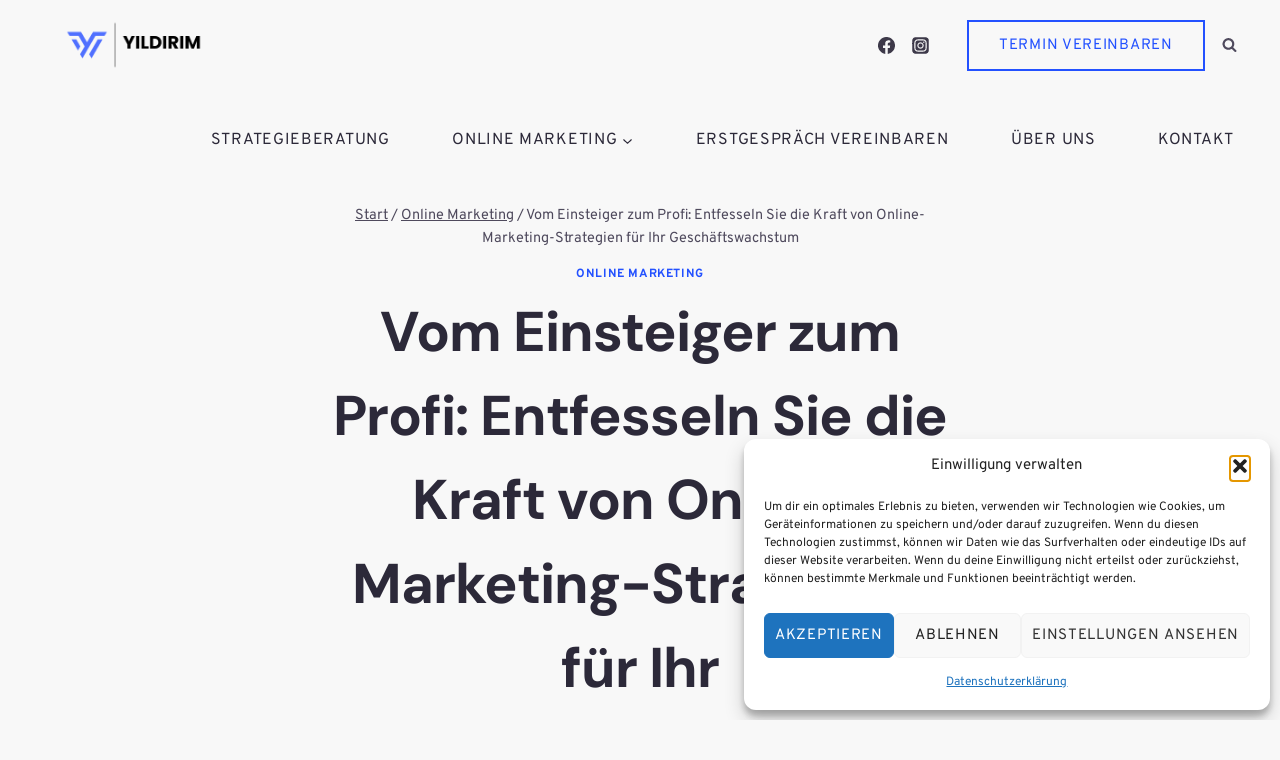

--- FILE ---
content_type: text/html; charset=UTF-8
request_url: https://uberatungen.com/vom-einsteiger-zum-profi-entfesseln-sie-die-kraft-von-online-marketing-strategien-fuer-ihr-geschaeftswachstum/
body_size: 36561
content:
<!doctype html>
<html lang="de" prefix="og: https://ogp.me/ns#" class="no-js" itemtype="https://schema.org/Blog" itemscope>
<head>
	<meta charset="UTF-8">
	<meta name="viewport" content="width=device-width, initial-scale=1, minimum-scale=1">
	
<!-- Google Tag Manager for WordPress by gtm4wp.com -->
<script data-cfasync="false" data-pagespeed-no-defer>
	var gtm4wp_datalayer_name = "dataLayer";
	var dataLayer = dataLayer || [];
</script>
<!-- End Google Tag Manager for WordPress by gtm4wp.com --><!-- Google tag (gtag.js) consent mode dataLayer added by Site Kit -->
<script id="google_gtagjs-js-consent-mode-data-layer">
window.dataLayer = window.dataLayer || [];function gtag(){dataLayer.push(arguments);}
gtag('consent', 'default', {"ad_personalization":"denied","ad_storage":"denied","ad_user_data":"denied","analytics_storage":"denied","functionality_storage":"denied","security_storage":"denied","personalization_storage":"denied","region":["AT","BE","BG","CH","CY","CZ","DE","DK","EE","ES","FI","FR","GB","GR","HR","HU","IE","IS","IT","LI","LT","LU","LV","MT","NL","NO","PL","PT","RO","SE","SI","SK"],"wait_for_update":500});
window._googlesitekitConsentCategoryMap = {"statistics":["analytics_storage"],"marketing":["ad_storage","ad_user_data","ad_personalization"],"functional":["functionality_storage","security_storage"],"preferences":["personalization_storage"]};
window._googlesitekitConsents = {"ad_personalization":"denied","ad_storage":"denied","ad_user_data":"denied","analytics_storage":"denied","functionality_storage":"denied","security_storage":"denied","personalization_storage":"denied","region":["AT","BE","BG","CH","CY","CZ","DE","DK","EE","ES","FI","FR","GB","GR","HR","HU","IE","IS","IT","LI","LT","LU","LV","MT","NL","NO","PL","PT","RO","SE","SI","SK"],"wait_for_update":500};
</script>
<!-- End Google tag (gtag.js) consent mode dataLayer added by Site Kit -->

<!-- Suchmaschinen-Optimierung durch Rank Math PRO - https://rankmath.com/ -->
<title>Online-Mark</title>
<meta name="description" content="Online-Marketing-Strategien: Mit unseren Top-Experten zeigen wir Ihnen die richtigen Strategien im Bereich Online-Marketing."/>
<meta name="robots" content="follow, index, max-snippet:-1, max-video-preview:-1, max-image-preview:large"/>
<link rel="canonical" href="https://uberatungen.com/vom-einsteiger-zum-profi-entfesseln-sie-die-kraft-von-online-marketing-strategien-fuer-ihr-geschaeftswachstum/" />
<meta property="og:locale" content="de_DE" />
<meta property="og:type" content="article" />
<meta property="og:title" content="Online-Mark" />
<meta property="og:description" content="Online-Marketing-Strategien: Mit unseren Top-Experten zeigen wir Ihnen die richtigen Strategien im Bereich Online-Marketing." />
<meta property="og:url" content="https://uberatungen.com/vom-einsteiger-zum-profi-entfesseln-sie-die-kraft-von-online-marketing-strategien-fuer-ihr-geschaeftswachstum/" />
<meta property="og:site_name" content="Unternehmensberatungen" />
<meta property="article:section" content="Online Marketing" />
<meta property="og:updated_time" content="2024-02-28T21:08:47+00:00" />
<meta property="og:image" content="https://uberatungen.com/wp-content/uploads/2024/02/social-media-facebook-twitter-1795578.jpg" />
<meta property="og:image:secure_url" content="https://uberatungen.com/wp-content/uploads/2024/02/social-media-facebook-twitter-1795578.jpg" />
<meta property="og:image:width" content="1280" />
<meta property="og:image:height" content="853" />
<meta property="og:image:alt" content="social media, facebook, twitter-1795578.jpg" />
<meta property="og:image:type" content="image/jpeg" />
<meta property="article:published_time" content="2024-02-18T20:06:19+00:00" />
<meta property="article:modified_time" content="2024-02-28T21:08:47+00:00" />
<meta name="twitter:card" content="summary_large_image" />
<meta name="twitter:title" content="Online-Mark" />
<meta name="twitter:description" content="Online-Marketing-Strategien: Mit unseren Top-Experten zeigen wir Ihnen die richtigen Strategien im Bereich Online-Marketing." />
<meta name="twitter:image" content="https://uberatungen.com/wp-content/uploads/2024/02/social-media-facebook-twitter-1795578.jpg" />
<meta name="twitter:label1" content="Verfasst von" />
<meta name="twitter:data1" content="admin" />
<meta name="twitter:label2" content="Lesedauer" />
<meta name="twitter:data2" content="5 Minuten" />
<script type="application/ld+json" class="rank-math-schema">{"@context":"https://schema.org","@graph":[{"@type":"Place","@id":"https://uberatungen.com/#place","address":{"@type":"PostalAddress","streetAddress":"Avenue Jean Marie Musy 1","addressLocality":"Fribourg","postalCode":"1700","addressCountry":"Switzerlnad"}},{"@type":"Organization","@id":"https://uberatungen.com/#organization","name":"Unternehmensberatungen","url":"https://uberatungen.com","email":"info@uberatungen.com","address":{"@type":"PostalAddress","streetAddress":"Avenue Jean Marie Musy 1","addressLocality":"Fribourg","postalCode":"1700","addressCountry":"Switzerlnad"},"logo":{"@type":"ImageObject","@id":"https://uberatungen.com/#logo","url":"https://uberatungen.com/wp-content/uploads/2024/02/UB-Logo-neu_komprimiert.png","contentUrl":"https://uberatungen.com/wp-content/uploads/2024/02/UB-Logo-neu_komprimiert.png","caption":"Unternehmensberatungen","inLanguage":"de","width":"2048","height":"2048"},"contactPoint":[{"@type":"ContactPoint","telephone":"00414473797","contactType":"customer support"}],"location":{"@id":"https://uberatungen.com/#place"}},{"@type":"WebSite","@id":"https://uberatungen.com/#website","url":"https://uberatungen.com","name":"Unternehmensberatungen","alternateName":"UB","publisher":{"@id":"https://uberatungen.com/#organization"},"inLanguage":"de"},{"@type":"ImageObject","@id":"https://uberatungen.com/wp-content/uploads/2024/02/social-media-facebook-twitter-1795578.jpg","url":"https://uberatungen.com/wp-content/uploads/2024/02/social-media-facebook-twitter-1795578.jpg","width":"1280","height":"853","caption":"social media, facebook, twitter-1795578.jpg","inLanguage":"de"},{"@type":"BreadcrumbList","@id":"https://uberatungen.com/vom-einsteiger-zum-profi-entfesseln-sie-die-kraft-von-online-marketing-strategien-fuer-ihr-geschaeftswachstum/#breadcrumb","itemListElement":[{"@type":"ListItem","position":"1","item":{"@id":"https://uberatungen.com","name":"Home"}},{"@type":"ListItem","position":"2","item":{"@id":"https://uberatungen.com/category/online-marketing/","name":"Online Marketing"}},{"@type":"ListItem","position":"3","item":{"@id":"https://uberatungen.com/vom-einsteiger-zum-profi-entfesseln-sie-die-kraft-von-online-marketing-strategien-fuer-ihr-geschaeftswachstum/","name":"Vom Einsteiger zum Profi: Entfesseln Sie die Kraft von Online-Marketing-Strategien f\u00fcr Ihr Gesch\u00e4ftswachstum"}}]},{"@type":"WebPage","@id":"https://uberatungen.com/vom-einsteiger-zum-profi-entfesseln-sie-die-kraft-von-online-marketing-strategien-fuer-ihr-geschaeftswachstum/#webpage","url":"https://uberatungen.com/vom-einsteiger-zum-profi-entfesseln-sie-die-kraft-von-online-marketing-strategien-fuer-ihr-geschaeftswachstum/","name":"Online-Mark","datePublished":"2024-02-18T20:06:19+00:00","dateModified":"2024-02-28T21:08:47+00:00","isPartOf":{"@id":"https://uberatungen.com/#website"},"primaryImageOfPage":{"@id":"https://uberatungen.com/wp-content/uploads/2024/02/social-media-facebook-twitter-1795578.jpg"},"inLanguage":"de","breadcrumb":{"@id":"https://uberatungen.com/vom-einsteiger-zum-profi-entfesseln-sie-die-kraft-von-online-marketing-strategien-fuer-ihr-geschaeftswachstum/#breadcrumb"}},{"@type":"Person","@id":"https://uberatungen.com/author/admin/","name":"admin","url":"https://uberatungen.com/author/admin/","image":{"@type":"ImageObject","@id":"https://secure.gravatar.com/avatar/8bdcb6478d1f5df71b71df270af586aaf92a0bc7e93392f80436a448c10e98a4?s=96&amp;d=mm&amp;r=g","url":"https://secure.gravatar.com/avatar/8bdcb6478d1f5df71b71df270af586aaf92a0bc7e93392f80436a448c10e98a4?s=96&amp;d=mm&amp;r=g","caption":"admin","inLanguage":"de"},"sameAs":["https://uberatungen.com"],"worksFor":{"@id":"https://uberatungen.com/#organization"}},{"@type":"BlogPosting","headline":"Online-Mark","keywords":"Online-Marketing-Strategien","datePublished":"2024-02-18T20:06:19+00:00","dateModified":"2024-02-28T21:08:47+00:00","articleSection":"Online Marketing","author":{"@id":"https://uberatungen.com/author/admin/","name":"admin"},"publisher":{"@id":"https://uberatungen.com/#organization"},"description":"Online-Marketing-Strategien: Mit unseren Top-Experten zeigen wir Ihnen die richtigen Strategien im Bereich Online-Marketing.","name":"Online-Mark","@id":"https://uberatungen.com/vom-einsteiger-zum-profi-entfesseln-sie-die-kraft-von-online-marketing-strategien-fuer-ihr-geschaeftswachstum/#richSnippet","isPartOf":{"@id":"https://uberatungen.com/vom-einsteiger-zum-profi-entfesseln-sie-die-kraft-von-online-marketing-strategien-fuer-ihr-geschaeftswachstum/#webpage"},"image":{"@id":"https://uberatungen.com/wp-content/uploads/2024/02/social-media-facebook-twitter-1795578.jpg"},"inLanguage":"de","mainEntityOfPage":{"@id":"https://uberatungen.com/vom-einsteiger-zum-profi-entfesseln-sie-die-kraft-von-online-marketing-strategien-fuer-ihr-geschaeftswachstum/#webpage"}}]}</script>
<!-- /Rank Math WordPress SEO Plugin -->

<script type='application/javascript'  id='pys-version-script'>console.log('PixelYourSite Free version 11.1.5.2');</script>
<link rel='dns-prefetch' href='//www.googletagmanager.com' />
<link rel="alternate" type="application/rss+xml" title=" &raquo; Feed" href="https://uberatungen.com/feed/" />
<link rel="alternate" type="application/rss+xml" title=" &raquo; Kommentar-Feed" href="https://uberatungen.com/comments/feed/" />
			<script>document.documentElement.classList.remove( 'no-js' );</script>
			<link rel="alternate" type="application/rss+xml" title=" &raquo; Vom Einsteiger zum Profi: Entfesseln Sie die Kraft von Online-Marketing-Strategien für Ihr Geschäftswachstum-Kommentar-Feed" href="https://uberatungen.com/vom-einsteiger-zum-profi-entfesseln-sie-die-kraft-von-online-marketing-strategien-fuer-ihr-geschaeftswachstum/feed/" />
<link rel="alternate" title="oEmbed (JSON)" type="application/json+oembed" href="https://uberatungen.com/wp-json/oembed/1.0/embed?url=https%3A%2F%2Fuberatungen.com%2Fvom-einsteiger-zum-profi-entfesseln-sie-die-kraft-von-online-marketing-strategien-fuer-ihr-geschaeftswachstum%2F" />
<link rel="alternate" title="oEmbed (XML)" type="text/xml+oembed" href="https://uberatungen.com/wp-json/oembed/1.0/embed?url=https%3A%2F%2Fuberatungen.com%2Fvom-einsteiger-zum-profi-entfesseln-sie-die-kraft-von-online-marketing-strategien-fuer-ihr-geschaeftswachstum%2F&#038;format=xml" />
		<script>
            function cmplzCallClarity(method, params) {
                if (typeof window.clarity === 'function') {
                    try {
                        window.clarity(method, params);
                    } catch (e) {
                        console.warn('Clarity API error:', e);
                    }
                }
            }

            function cmplzGetConsentFromEvent(e) {
                var d = e && e.detail && e.detail.categories ? e.detail.categories : [];
                var categories = Array.isArray(d) ? d : [];

                return {
                    analyticsAllowed: categories.indexOf('statistics') !== -1,
                    adsAllowed: categories.indexOf('marketing') !== -1
                };
            }

            function cmplzSendClarityConsent(analyticsAllowed, adsAllowed) {
                var status = function (b) { return b ? "granted" : "denied"; };
                cmplzCallClarity('consentv2', {
                    analytics_Storage: status(!!analyticsAllowed),
                    ad_Storage: status(!!adsAllowed)
                });
            }

            function cmplzEraseClarityCookies() {
                cmplzCallClarity('consent', false);
            }

            document.addEventListener('cmplz_fire_categories', function (e) {
                var consent = cmplzGetConsentFromEvent(e);
                cmplzSendClarityConsent(consent.analyticsAllowed, consent.adsAllowed);
            });

            document.addEventListener('cmplz_revoke', function (e) {
                var consent = cmplzGetConsentFromEvent(e);
                cmplzSendClarityConsent(consent.analyticsAllowed, consent.adsAllowed);
                if (!consent.analyticsAllowed && !consent.adsAllowed) {
                    cmplzEraseClarityCookies();
                }
            });

		</script>
		<style id='wp-img-auto-sizes-contain-inline-css'>
img:is([sizes=auto i],[sizes^="auto," i]){contain-intrinsic-size:3000px 1500px}
/*# sourceURL=wp-img-auto-sizes-contain-inline-css */
</style>
<style id='wp-block-library-inline-css'>
:root{--wp-block-synced-color:#7a00df;--wp-block-synced-color--rgb:122,0,223;--wp-bound-block-color:var(--wp-block-synced-color);--wp-editor-canvas-background:#ddd;--wp-admin-theme-color:#007cba;--wp-admin-theme-color--rgb:0,124,186;--wp-admin-theme-color-darker-10:#006ba1;--wp-admin-theme-color-darker-10--rgb:0,107,160.5;--wp-admin-theme-color-darker-20:#005a87;--wp-admin-theme-color-darker-20--rgb:0,90,135;--wp-admin-border-width-focus:2px}@media (min-resolution:192dpi){:root{--wp-admin-border-width-focus:1.5px}}.wp-element-button{cursor:pointer}:root .has-very-light-gray-background-color{background-color:#eee}:root .has-very-dark-gray-background-color{background-color:#313131}:root .has-very-light-gray-color{color:#eee}:root .has-very-dark-gray-color{color:#313131}:root .has-vivid-green-cyan-to-vivid-cyan-blue-gradient-background{background:linear-gradient(135deg,#00d084,#0693e3)}:root .has-purple-crush-gradient-background{background:linear-gradient(135deg,#34e2e4,#4721fb 50%,#ab1dfe)}:root .has-hazy-dawn-gradient-background{background:linear-gradient(135deg,#faaca8,#dad0ec)}:root .has-subdued-olive-gradient-background{background:linear-gradient(135deg,#fafae1,#67a671)}:root .has-atomic-cream-gradient-background{background:linear-gradient(135deg,#fdd79a,#004a59)}:root .has-nightshade-gradient-background{background:linear-gradient(135deg,#330968,#31cdcf)}:root .has-midnight-gradient-background{background:linear-gradient(135deg,#020381,#2874fc)}:root{--wp--preset--font-size--normal:16px;--wp--preset--font-size--huge:42px}.has-regular-font-size{font-size:1em}.has-larger-font-size{font-size:2.625em}.has-normal-font-size{font-size:var(--wp--preset--font-size--normal)}.has-huge-font-size{font-size:var(--wp--preset--font-size--huge)}.has-text-align-center{text-align:center}.has-text-align-left{text-align:left}.has-text-align-right{text-align:right}.has-fit-text{white-space:nowrap!important}#end-resizable-editor-section{display:none}.aligncenter{clear:both}.items-justified-left{justify-content:flex-start}.items-justified-center{justify-content:center}.items-justified-right{justify-content:flex-end}.items-justified-space-between{justify-content:space-between}.screen-reader-text{border:0;clip-path:inset(50%);height:1px;margin:-1px;overflow:hidden;padding:0;position:absolute;width:1px;word-wrap:normal!important}.screen-reader-text:focus{background-color:#ddd;clip-path:none;color:#444;display:block;font-size:1em;height:auto;left:5px;line-height:normal;padding:15px 23px 14px;text-decoration:none;top:5px;width:auto;z-index:100000}html :where(.has-border-color){border-style:solid}html :where([style*=border-top-color]){border-top-style:solid}html :where([style*=border-right-color]){border-right-style:solid}html :where([style*=border-bottom-color]){border-bottom-style:solid}html :where([style*=border-left-color]){border-left-style:solid}html :where([style*=border-width]){border-style:solid}html :where([style*=border-top-width]){border-top-style:solid}html :where([style*=border-right-width]){border-right-style:solid}html :where([style*=border-bottom-width]){border-bottom-style:solid}html :where([style*=border-left-width]){border-left-style:solid}html :where(img[class*=wp-image-]){height:auto;max-width:100%}:where(figure){margin:0 0 1em}html :where(.is-position-sticky){--wp-admin--admin-bar--position-offset:var(--wp-admin--admin-bar--height,0px)}@media screen and (max-width:600px){html :where(.is-position-sticky){--wp-admin--admin-bar--position-offset:0px}}

/*# sourceURL=wp-block-library-inline-css */
</style><style id='wp-block-heading-inline-css'>
h1:where(.wp-block-heading).has-background,h2:where(.wp-block-heading).has-background,h3:where(.wp-block-heading).has-background,h4:where(.wp-block-heading).has-background,h5:where(.wp-block-heading).has-background,h6:where(.wp-block-heading).has-background{padding:1.25em 2.375em}h1.has-text-align-left[style*=writing-mode]:where([style*=vertical-lr]),h1.has-text-align-right[style*=writing-mode]:where([style*=vertical-rl]),h2.has-text-align-left[style*=writing-mode]:where([style*=vertical-lr]),h2.has-text-align-right[style*=writing-mode]:where([style*=vertical-rl]),h3.has-text-align-left[style*=writing-mode]:where([style*=vertical-lr]),h3.has-text-align-right[style*=writing-mode]:where([style*=vertical-rl]),h4.has-text-align-left[style*=writing-mode]:where([style*=vertical-lr]),h4.has-text-align-right[style*=writing-mode]:where([style*=vertical-rl]),h5.has-text-align-left[style*=writing-mode]:where([style*=vertical-lr]),h5.has-text-align-right[style*=writing-mode]:where([style*=vertical-rl]),h6.has-text-align-left[style*=writing-mode]:where([style*=vertical-lr]),h6.has-text-align-right[style*=writing-mode]:where([style*=vertical-rl]){rotate:180deg}
/*# sourceURL=https://uberatungen.com/wp-includes/blocks/heading/style.min.css */
</style>
<style id='wp-block-list-inline-css'>
ol,ul{box-sizing:border-box}:root :where(.wp-block-list.has-background){padding:1.25em 2.375em}
/*# sourceURL=https://uberatungen.com/wp-includes/blocks/list/style.min.css */
</style>
<style id='wp-block-paragraph-inline-css'>
.is-small-text{font-size:.875em}.is-regular-text{font-size:1em}.is-large-text{font-size:2.25em}.is-larger-text{font-size:3em}.has-drop-cap:not(:focus):first-letter{float:left;font-size:8.4em;font-style:normal;font-weight:100;line-height:.68;margin:.05em .1em 0 0;text-transform:uppercase}body.rtl .has-drop-cap:not(:focus):first-letter{float:none;margin-left:.1em}p.has-drop-cap.has-background{overflow:hidden}:root :where(p.has-background){padding:1.25em 2.375em}:where(p.has-text-color:not(.has-link-color)) a{color:inherit}p.has-text-align-left[style*="writing-mode:vertical-lr"],p.has-text-align-right[style*="writing-mode:vertical-rl"]{rotate:180deg}
/*# sourceURL=https://uberatungen.com/wp-includes/blocks/paragraph/style.min.css */
</style>
<style id='global-styles-inline-css'>
:root{--wp--preset--aspect-ratio--square: 1;--wp--preset--aspect-ratio--4-3: 4/3;--wp--preset--aspect-ratio--3-4: 3/4;--wp--preset--aspect-ratio--3-2: 3/2;--wp--preset--aspect-ratio--2-3: 2/3;--wp--preset--aspect-ratio--16-9: 16/9;--wp--preset--aspect-ratio--9-16: 9/16;--wp--preset--color--black: #000000;--wp--preset--color--cyan-bluish-gray: #abb8c3;--wp--preset--color--white: #ffffff;--wp--preset--color--pale-pink: #f78da7;--wp--preset--color--vivid-red: #cf2e2e;--wp--preset--color--luminous-vivid-orange: #ff6900;--wp--preset--color--luminous-vivid-amber: #fcb900;--wp--preset--color--light-green-cyan: #7bdcb5;--wp--preset--color--vivid-green-cyan: #00d084;--wp--preset--color--pale-cyan-blue: #8ed1fc;--wp--preset--color--vivid-cyan-blue: #0693e3;--wp--preset--color--vivid-purple: #9b51e0;--wp--preset--color--theme-palette-1: var(--global-palette1);--wp--preset--color--theme-palette-2: var(--global-palette2);--wp--preset--color--theme-palette-3: var(--global-palette3);--wp--preset--color--theme-palette-4: var(--global-palette4);--wp--preset--color--theme-palette-5: var(--global-palette5);--wp--preset--color--theme-palette-6: var(--global-palette6);--wp--preset--color--theme-palette-7: var(--global-palette7);--wp--preset--color--theme-palette-8: var(--global-palette8);--wp--preset--color--theme-palette-9: var(--global-palette9);--wp--preset--color--theme-palette-10: var(--global-palette10);--wp--preset--color--theme-palette-11: var(--global-palette11);--wp--preset--color--theme-palette-12: var(--global-palette12);--wp--preset--color--theme-palette-13: var(--global-palette13);--wp--preset--color--theme-palette-14: var(--global-palette14);--wp--preset--color--theme-palette-15: var(--global-palette15);--wp--preset--gradient--vivid-cyan-blue-to-vivid-purple: linear-gradient(135deg,rgb(6,147,227) 0%,rgb(155,81,224) 100%);--wp--preset--gradient--light-green-cyan-to-vivid-green-cyan: linear-gradient(135deg,rgb(122,220,180) 0%,rgb(0,208,130) 100%);--wp--preset--gradient--luminous-vivid-amber-to-luminous-vivid-orange: linear-gradient(135deg,rgb(252,185,0) 0%,rgb(255,105,0) 100%);--wp--preset--gradient--luminous-vivid-orange-to-vivid-red: linear-gradient(135deg,rgb(255,105,0) 0%,rgb(207,46,46) 100%);--wp--preset--gradient--very-light-gray-to-cyan-bluish-gray: linear-gradient(135deg,rgb(238,238,238) 0%,rgb(169,184,195) 100%);--wp--preset--gradient--cool-to-warm-spectrum: linear-gradient(135deg,rgb(74,234,220) 0%,rgb(151,120,209) 20%,rgb(207,42,186) 40%,rgb(238,44,130) 60%,rgb(251,105,98) 80%,rgb(254,248,76) 100%);--wp--preset--gradient--blush-light-purple: linear-gradient(135deg,rgb(255,206,236) 0%,rgb(152,150,240) 100%);--wp--preset--gradient--blush-bordeaux: linear-gradient(135deg,rgb(254,205,165) 0%,rgb(254,45,45) 50%,rgb(107,0,62) 100%);--wp--preset--gradient--luminous-dusk: linear-gradient(135deg,rgb(255,203,112) 0%,rgb(199,81,192) 50%,rgb(65,88,208) 100%);--wp--preset--gradient--pale-ocean: linear-gradient(135deg,rgb(255,245,203) 0%,rgb(182,227,212) 50%,rgb(51,167,181) 100%);--wp--preset--gradient--electric-grass: linear-gradient(135deg,rgb(202,248,128) 0%,rgb(113,206,126) 100%);--wp--preset--gradient--midnight: linear-gradient(135deg,rgb(2,3,129) 0%,rgb(40,116,252) 100%);--wp--preset--font-size--small: var(--global-font-size-small);--wp--preset--font-size--medium: var(--global-font-size-medium);--wp--preset--font-size--large: var(--global-font-size-large);--wp--preset--font-size--x-large: 42px;--wp--preset--font-size--larger: var(--global-font-size-larger);--wp--preset--font-size--xxlarge: var(--global-font-size-xxlarge);--wp--preset--spacing--20: 0.44rem;--wp--preset--spacing--30: 0.67rem;--wp--preset--spacing--40: 1rem;--wp--preset--spacing--50: 1.5rem;--wp--preset--spacing--60: 2.25rem;--wp--preset--spacing--70: 3.38rem;--wp--preset--spacing--80: 5.06rem;--wp--preset--shadow--natural: 6px 6px 9px rgba(0, 0, 0, 0.2);--wp--preset--shadow--deep: 12px 12px 50px rgba(0, 0, 0, 0.4);--wp--preset--shadow--sharp: 6px 6px 0px rgba(0, 0, 0, 0.2);--wp--preset--shadow--outlined: 6px 6px 0px -3px rgb(255, 255, 255), 6px 6px rgb(0, 0, 0);--wp--preset--shadow--crisp: 6px 6px 0px rgb(0, 0, 0);}:where(.is-layout-flex){gap: 0.5em;}:where(.is-layout-grid){gap: 0.5em;}body .is-layout-flex{display: flex;}.is-layout-flex{flex-wrap: wrap;align-items: center;}.is-layout-flex > :is(*, div){margin: 0;}body .is-layout-grid{display: grid;}.is-layout-grid > :is(*, div){margin: 0;}:where(.wp-block-columns.is-layout-flex){gap: 2em;}:where(.wp-block-columns.is-layout-grid){gap: 2em;}:where(.wp-block-post-template.is-layout-flex){gap: 1.25em;}:where(.wp-block-post-template.is-layout-grid){gap: 1.25em;}.has-black-color{color: var(--wp--preset--color--black) !important;}.has-cyan-bluish-gray-color{color: var(--wp--preset--color--cyan-bluish-gray) !important;}.has-white-color{color: var(--wp--preset--color--white) !important;}.has-pale-pink-color{color: var(--wp--preset--color--pale-pink) !important;}.has-vivid-red-color{color: var(--wp--preset--color--vivid-red) !important;}.has-luminous-vivid-orange-color{color: var(--wp--preset--color--luminous-vivid-orange) !important;}.has-luminous-vivid-amber-color{color: var(--wp--preset--color--luminous-vivid-amber) !important;}.has-light-green-cyan-color{color: var(--wp--preset--color--light-green-cyan) !important;}.has-vivid-green-cyan-color{color: var(--wp--preset--color--vivid-green-cyan) !important;}.has-pale-cyan-blue-color{color: var(--wp--preset--color--pale-cyan-blue) !important;}.has-vivid-cyan-blue-color{color: var(--wp--preset--color--vivid-cyan-blue) !important;}.has-vivid-purple-color{color: var(--wp--preset--color--vivid-purple) !important;}.has-black-background-color{background-color: var(--wp--preset--color--black) !important;}.has-cyan-bluish-gray-background-color{background-color: var(--wp--preset--color--cyan-bluish-gray) !important;}.has-white-background-color{background-color: var(--wp--preset--color--white) !important;}.has-pale-pink-background-color{background-color: var(--wp--preset--color--pale-pink) !important;}.has-vivid-red-background-color{background-color: var(--wp--preset--color--vivid-red) !important;}.has-luminous-vivid-orange-background-color{background-color: var(--wp--preset--color--luminous-vivid-orange) !important;}.has-luminous-vivid-amber-background-color{background-color: var(--wp--preset--color--luminous-vivid-amber) !important;}.has-light-green-cyan-background-color{background-color: var(--wp--preset--color--light-green-cyan) !important;}.has-vivid-green-cyan-background-color{background-color: var(--wp--preset--color--vivid-green-cyan) !important;}.has-pale-cyan-blue-background-color{background-color: var(--wp--preset--color--pale-cyan-blue) !important;}.has-vivid-cyan-blue-background-color{background-color: var(--wp--preset--color--vivid-cyan-blue) !important;}.has-vivid-purple-background-color{background-color: var(--wp--preset--color--vivid-purple) !important;}.has-black-border-color{border-color: var(--wp--preset--color--black) !important;}.has-cyan-bluish-gray-border-color{border-color: var(--wp--preset--color--cyan-bluish-gray) !important;}.has-white-border-color{border-color: var(--wp--preset--color--white) !important;}.has-pale-pink-border-color{border-color: var(--wp--preset--color--pale-pink) !important;}.has-vivid-red-border-color{border-color: var(--wp--preset--color--vivid-red) !important;}.has-luminous-vivid-orange-border-color{border-color: var(--wp--preset--color--luminous-vivid-orange) !important;}.has-luminous-vivid-amber-border-color{border-color: var(--wp--preset--color--luminous-vivid-amber) !important;}.has-light-green-cyan-border-color{border-color: var(--wp--preset--color--light-green-cyan) !important;}.has-vivid-green-cyan-border-color{border-color: var(--wp--preset--color--vivid-green-cyan) !important;}.has-pale-cyan-blue-border-color{border-color: var(--wp--preset--color--pale-cyan-blue) !important;}.has-vivid-cyan-blue-border-color{border-color: var(--wp--preset--color--vivid-cyan-blue) !important;}.has-vivid-purple-border-color{border-color: var(--wp--preset--color--vivid-purple) !important;}.has-vivid-cyan-blue-to-vivid-purple-gradient-background{background: var(--wp--preset--gradient--vivid-cyan-blue-to-vivid-purple) !important;}.has-light-green-cyan-to-vivid-green-cyan-gradient-background{background: var(--wp--preset--gradient--light-green-cyan-to-vivid-green-cyan) !important;}.has-luminous-vivid-amber-to-luminous-vivid-orange-gradient-background{background: var(--wp--preset--gradient--luminous-vivid-amber-to-luminous-vivid-orange) !important;}.has-luminous-vivid-orange-to-vivid-red-gradient-background{background: var(--wp--preset--gradient--luminous-vivid-orange-to-vivid-red) !important;}.has-very-light-gray-to-cyan-bluish-gray-gradient-background{background: var(--wp--preset--gradient--very-light-gray-to-cyan-bluish-gray) !important;}.has-cool-to-warm-spectrum-gradient-background{background: var(--wp--preset--gradient--cool-to-warm-spectrum) !important;}.has-blush-light-purple-gradient-background{background: var(--wp--preset--gradient--blush-light-purple) !important;}.has-blush-bordeaux-gradient-background{background: var(--wp--preset--gradient--blush-bordeaux) !important;}.has-luminous-dusk-gradient-background{background: var(--wp--preset--gradient--luminous-dusk) !important;}.has-pale-ocean-gradient-background{background: var(--wp--preset--gradient--pale-ocean) !important;}.has-electric-grass-gradient-background{background: var(--wp--preset--gradient--electric-grass) !important;}.has-midnight-gradient-background{background: var(--wp--preset--gradient--midnight) !important;}.has-small-font-size{font-size: var(--wp--preset--font-size--small) !important;}.has-medium-font-size{font-size: var(--wp--preset--font-size--medium) !important;}.has-large-font-size{font-size: var(--wp--preset--font-size--large) !important;}.has-x-large-font-size{font-size: var(--wp--preset--font-size--x-large) !important;}
/*# sourceURL=global-styles-inline-css */
</style>

<style id='classic-theme-styles-inline-css'>
/*! This file is auto-generated */
.wp-block-button__link{color:#fff;background-color:#32373c;border-radius:9999px;box-shadow:none;text-decoration:none;padding:calc(.667em + 2px) calc(1.333em + 2px);font-size:1.125em}.wp-block-file__button{background:#32373c;color:#fff;text-decoration:none}
/*# sourceURL=/wp-includes/css/classic-themes.min.css */
</style>
<style id='kadence-blocks-global-variables-inline-css'>
:root {--global-kb-font-size-sm:clamp(0.8rem, 0.73rem + 0.217vw, 0.9rem);--global-kb-font-size-md:clamp(1.1rem, 0.995rem + 0.326vw, 1.25rem);--global-kb-font-size-lg:clamp(1.75rem, 1.576rem + 0.543vw, 2rem);--global-kb-font-size-xl:clamp(2.25rem, 1.728rem + 1.63vw, 3rem);--global-kb-font-size-xxl:clamp(2.5rem, 1.456rem + 3.26vw, 4rem);--global-kb-font-size-xxxl:clamp(2.75rem, 0.489rem + 7.065vw, 6rem);}
/*# sourceURL=kadence-blocks-global-variables-inline-css */
</style>
<link rel='stylesheet' id='wpo_min-header-0-css' href='https://uberatungen.com/wp-content/cache/wpo-minify/1768648301/assets/wpo-minify-header-5d7777c3.min.css' media='all' />
<script id="wpo_min-header-0-js-extra">
var pysFacebookRest = {"restApiUrl":"https://uberatungen.com/wp-json/pys-facebook/v1/event","debug":""};
var pysOptions = {"staticEvents":{"facebook":{"init_event":[{"delay":0,"type":"static","ajaxFire":false,"name":"PageView","pixelIds":["1189145723430794"],"eventID":"3575a26b-71f4-4d6b-a613-f243d7bf4903","params":{"post_category":"Online Marketing","page_title":"Vom Einsteiger zum Profi: Entfesseln Sie die Kraft von Online-Marketing-Strategien f\u00fcr Ihr Gesch\u00e4ftswachstum","post_type":"post","post_id":2872,"plugin":"PixelYourSite","user_role":"guest","event_url":"uberatungen.com/vom-einsteiger-zum-profi-entfesseln-sie-die-kraft-von-online-marketing-strategien-fuer-ihr-geschaeftswachstum/"},"e_id":"init_event","ids":[],"hasTimeWindow":false,"timeWindow":0,"woo_order":"","edd_order":""}]}},"dynamicEvents":[],"triggerEvents":[],"triggerEventTypes":[],"facebook":{"pixelIds":["1189145723430794"],"advancedMatching":[],"advancedMatchingEnabled":true,"removeMetadata":true,"wooVariableAsSimple":false,"serverApiEnabled":true,"wooCRSendFromServer":false,"send_external_id":null,"enabled_medical":false,"do_not_track_medical_param":["event_url","post_title","page_title","landing_page","content_name","categories","category_name","tags"],"meta_ldu":false},"debug":"","siteUrl":"https://uberatungen.com","ajaxUrl":"https://uberatungen.com/wp-admin/admin-ajax.php","ajax_event":"725735fe9d","enable_remove_download_url_param":"1","cookie_duration":"7","last_visit_duration":"60","enable_success_send_form":"","ajaxForServerEvent":"1","ajaxForServerStaticEvent":"1","useSendBeacon":"1","send_external_id":"1","external_id_expire":"180","track_cookie_for_subdomains":"1","google_consent_mode":"1","gdpr":{"ajax_enabled":false,"all_disabled_by_api":false,"facebook_disabled_by_api":false,"analytics_disabled_by_api":false,"google_ads_disabled_by_api":false,"pinterest_disabled_by_api":false,"bing_disabled_by_api":false,"reddit_disabled_by_api":false,"externalID_disabled_by_api":false,"facebook_prior_consent_enabled":true,"analytics_prior_consent_enabled":true,"google_ads_prior_consent_enabled":null,"pinterest_prior_consent_enabled":true,"bing_prior_consent_enabled":true,"cookiebot_integration_enabled":false,"cookiebot_facebook_consent_category":"marketing","cookiebot_analytics_consent_category":"statistics","cookiebot_tiktok_consent_category":"marketing","cookiebot_google_ads_consent_category":"marketing","cookiebot_pinterest_consent_category":"marketing","cookiebot_bing_consent_category":"marketing","consent_magic_integration_enabled":false,"real_cookie_banner_integration_enabled":false,"cookie_notice_integration_enabled":false,"cookie_law_info_integration_enabled":false,"analytics_storage":{"enabled":true,"value":"granted","filter":false},"ad_storage":{"enabled":true,"value":"granted","filter":false},"ad_user_data":{"enabled":true,"value":"granted","filter":false},"ad_personalization":{"enabled":true,"value":"granted","filter":false}},"cookie":{"disabled_all_cookie":false,"disabled_start_session_cookie":false,"disabled_advanced_form_data_cookie":false,"disabled_landing_page_cookie":false,"disabled_first_visit_cookie":false,"disabled_trafficsource_cookie":false,"disabled_utmTerms_cookie":false,"disabled_utmId_cookie":false},"tracking_analytics":{"TrafficSource":"direct","TrafficLanding":"undefined","TrafficUtms":[],"TrafficUtmsId":[]},"GATags":{"ga_datalayer_type":"default","ga_datalayer_name":"dataLayerPYS"},"woo":{"enabled":false},"edd":{"enabled":false},"cache_bypass":"1768776973"};
//# sourceURL=wpo_min-header-0-js-extra
</script>
<script src="https://uberatungen.com/wp-content/cache/wpo-minify/1768648301/assets/wpo-minify-header-878f4c29.min.js" id="wpo_min-header-0-js"></script>

<!-- Google Tag (gtac.js) durch Site-Kit hinzugefügt -->
<!-- Von Site Kit hinzugefügtes Google-Analytics-Snippet -->
<!-- Das Google Ads-Snippet wurde von Site Kit hinzugefügt -->
<script src="https://www.googletagmanager.com/gtag/js?id=GT-TWZS6M2X" id="google_gtagjs-js" async></script>
<script id="google_gtagjs-js-after">
window.dataLayer = window.dataLayer || [];function gtag(){dataLayer.push(arguments);}
gtag("set","linker",{"domains":["uberatungen.com"]});
gtag("js", new Date());
gtag("set", "developer_id.dZTNiMT", true);
gtag("config", "GT-TWZS6M2X");
gtag("config", "AW-10971295019");
 window._googlesitekit = window._googlesitekit || {}; window._googlesitekit.throttledEvents = []; window._googlesitekit.gtagEvent = (name, data) => { var key = JSON.stringify( { name, data } ); if ( !! window._googlesitekit.throttledEvents[ key ] ) { return; } window._googlesitekit.throttledEvents[ key ] = true; setTimeout( () => { delete window._googlesitekit.throttledEvents[ key ]; }, 5 ); gtag( "event", name, { ...data, event_source: "site-kit" } ); }; 
//# sourceURL=google_gtagjs-js-after
</script>
<link rel="https://api.w.org/" href="https://uberatungen.com/wp-json/" /><link rel="alternate" title="JSON" type="application/json" href="https://uberatungen.com/wp-json/wp/v2/posts/2872" /><link rel="EditURI" type="application/rsd+xml" title="RSD" href="https://uberatungen.com/xmlrpc.php?rsd" />
<meta name="generator" content="WordPress 6.9" />
<link rel='shortlink' href='https://uberatungen.com/?p=2872' />
<style id="essential-blocks-global-styles">
            :root {
                --eb-global-primary-color: #101828;
--eb-global-secondary-color: #475467;
--eb-global-tertiary-color: #98A2B3;
--eb-global-text-color: #475467;
--eb-global-heading-color: #1D2939;
--eb-global-link-color: #444CE7;
--eb-global-background-color: #F9FAFB;
--eb-global-button-text-color: #FFFFFF;
--eb-global-button-background-color: #101828;
--eb-gradient-primary-color: linear-gradient(90deg, hsla(259, 84%, 78%, 1) 0%, hsla(206, 67%, 75%, 1) 100%);
--eb-gradient-secondary-color: linear-gradient(90deg, hsla(18, 76%, 85%, 1) 0%, hsla(203, 69%, 84%, 1) 100%);
--eb-gradient-tertiary-color: linear-gradient(90deg, hsla(248, 21%, 15%, 1) 0%, hsla(250, 14%, 61%, 1) 100%);
--eb-gradient-background-color: linear-gradient(90deg, rgb(250, 250, 250) 0%, rgb(233, 233, 233) 49%, rgb(244, 243, 243) 100%);

                --eb-tablet-breakpoint: 1024px;
--eb-mobile-breakpoint: 767px;

            }
            
            
        </style><meta name="generator" content="Site Kit by Google 1.170.0" />		<script type="text/javascript">
				(function(c,l,a,r,i,t,y){
					c[a]=c[a]||function(){(c[a].q=c[a].q||[]).push(arguments)};t=l.createElement(r);t.async=1;
					t.src="https://www.clarity.ms/tag/"+i+"?ref=wordpress";y=l.getElementsByTagName(r)[0];y.parentNode.insertBefore(t,y);
				})(window, document, "clarity", "script", "ppwglman5u");
		</script>
		<script>document.documentElement.className += " js";</script>
			<style>.cmplz-hidden {
					display: none !important;
				}</style>
<!-- Google Tag Manager for WordPress by gtm4wp.com -->
<!-- GTM Container placement set to footer -->
<script data-cfasync="false" data-pagespeed-no-defer>
	var dataLayer_content = {"pagePostType":"post","pagePostType2":"single-post","pageCategory":["online-marketing"],"pagePostAuthor":"admin"};
	dataLayer.push( dataLayer_content );
</script>
<script data-cfasync="false" data-pagespeed-no-defer>
(function(w,d,s,l,i){w[l]=w[l]||[];w[l].push({'gtm.start':
new Date().getTime(),event:'gtm.js'});var f=d.getElementsByTagName(s)[0],
j=d.createElement(s),dl=l!='dataLayer'?'&l='+l:'';j.async=true;j.src=
'//www.googletagmanager.com/gtm.js?id='+i+dl;f.parentNode.insertBefore(j,f);
})(window,document,'script','dataLayer','GTM-W2S78NDB');
</script>
<!-- End Google Tag Manager for WordPress by gtm4wp.com --><!-- Analytics by WP Statistics - https://wp-statistics.com -->
<link rel="pingback" href="https://uberatungen.com/xmlrpc.php"><link rel="preload" id="kadence-header-preload" href="https://uberatungen.com/wp-content/themes/kadence/assets/css/header.min.css?ver=1.4.3" as="style">
<link rel="preload" id="kadence-content-preload" href="https://uberatungen.com/wp-content/themes/kadence/assets/css/content.min.css?ver=1.4.3" as="style">
<link rel="preload" id="kadence-comments-preload" href="https://uberatungen.com/wp-content/themes/kadence/assets/css/comments.min.css?ver=1.4.3" as="style">
<link rel="preload" id="kadence-author-box-preload" href="https://uberatungen.com/wp-content/themes/kadence/assets/css/author-box.min.css?ver=1.4.3" as="style">
<link rel="preload" id="kadence-related-posts-preload" href="https://uberatungen.com/wp-content/themes/kadence/assets/css/related-posts.min.css?ver=1.4.3" as="style">
<link rel="preload" id="kad-splide-preload" href="https://uberatungen.com/wp-content/themes/kadence/assets/css/kadence-splide.min.css?ver=1.4.3" as="style">
<link rel="preload" id="kadence-footer-preload" href="https://uberatungen.com/wp-content/themes/kadence/assets/css/footer.min.css?ver=1.4.3" as="style">

<!-- Meta Pixel Code -->
<script type='text/javascript'>
!function(f,b,e,v,n,t,s){if(f.fbq)return;n=f.fbq=function(){n.callMethod?
n.callMethod.apply(n,arguments):n.queue.push(arguments)};if(!f._fbq)f._fbq=n;
n.push=n;n.loaded=!0;n.version='2.0';n.queue=[];t=b.createElement(e);t.async=!0;
t.src=v;s=b.getElementsByTagName(e)[0];s.parentNode.insertBefore(t,s)}(window,
document,'script','https://connect.facebook.net/en_US/fbevents.js');
</script>
<!-- End Meta Pixel Code -->
<script type='text/javascript'>var url = window.location.origin + '?ob=open-bridge';
            fbq('set', 'openbridge', '1187022805847257', url);
fbq('init', '1187022805847257', {}, {
    "agent": "wordpress-6.9-4.1.5"
})</script><script type='text/javascript'>
    fbq('track', 'PageView', []);
  </script>
<!-- Von Site Kit hinzugefügtes Google-Tag-Manager-Snippet -->
<script>
			( function( w, d, s, l, i ) {
				w[l] = w[l] || [];
				w[l].push( {'gtm.start': new Date().getTime(), event: 'gtm.js'} );
				var f = d.getElementsByTagName( s )[0],
					j = d.createElement( s ), dl = l != 'dataLayer' ? '&l=' + l : '';
				j.async = true;
				j.src = 'https://www.googletagmanager.com/gtm.js?id=' + i + dl;
				f.parentNode.insertBefore( j, f );
			} )( window, document, 'script', 'dataLayer', 'GTM-W2S78NDB' );
			
</script>

<!-- Ende des von Site Kit hinzugefügten Google-Tag-Manager-Snippets -->
<style id="uagb-style-conditional-extension">@media (min-width: 1025px){body .uag-hide-desktop.uagb-google-map__wrap,body .uag-hide-desktop{display:none !important}}@media (min-width: 768px) and (max-width: 1024px){body .uag-hide-tab.uagb-google-map__wrap,body .uag-hide-tab{display:none !important}}@media (max-width: 767px){body .uag-hide-mob.uagb-google-map__wrap,body .uag-hide-mob{display:none !important}}</style><link rel="preload" href="https://uberatungen.com/wp-content/fonts/dm-sans/rP2Yp2ywxg089UriI5-g4vlH9VoD8Cmcqbu0-K4.woff2" as="font" type="font/woff2" crossorigin><link rel="preload" href="https://uberatungen.com/wp-content/fonts/overpass/qFdH35WCmI96Ajtm81GlU9s.woff2" as="font" type="font/woff2" crossorigin><link rel='stylesheet' id='kadence-fonts-gfonts-css' href='https://uberatungen.com/wp-content/fonts/6fd0743eb5b1c07e9da4b57447cecbaf.css' media='all' />
<link rel="icon" href="https://uberatungen.com/wp-content/uploads/2024/02/UB-Logo-skaliert-150x150.png" sizes="32x32" />
<link rel="icon" href="https://uberatungen.com/wp-content/uploads/2024/02/UB-Logo-skaliert-300x300.png" sizes="192x192" />
<link rel="apple-touch-icon" href="https://uberatungen.com/wp-content/uploads/2024/02/UB-Logo-skaliert-300x300.png" />
<meta name="msapplication-TileImage" content="https://uberatungen.com/wp-content/uploads/2024/02/UB-Logo-skaliert-300x300.png" />
<link rel='stylesheet' id='wpo_min-footer-0-css' href='https://uberatungen.com/wp-content/cache/wpo-minify/1768648301/assets/wpo-minify-footer-e0f20fa1.min.css' media='all' />
</head>

<body data-rsssl=1 class="wp-singular post-template-default single single-post postid-2872 single-format-standard wp-custom-logo wp-embed-responsive wp-theme-kadence footer-on-bottom hide-focus-outline link-style-standard content-title-style-above content-width-narrow content-style-unboxed content-vertical-padding-show transparent-header mobile-transparent-header" data-burst_id="2872" data-burst_type="post">
		<!-- Von Site Kit hinzugefügtes Google-Tag-Manager-(noscript)-Snippet -->
		<noscript>
			<iframe src="https://www.googletagmanager.com/ns.html?id=GTM-W2S78NDB" height="0" width="0" style="display:none;visibility:hidden"></iframe>
		</noscript>
		<!-- Ende des von Site Kit hinzugefügten Google-Tag-Manager-(noscript)-Snippets -->
		
<!-- Meta Pixel Code -->
<noscript>
<img height="1" width="1" style="display:none" alt="fbpx"
src="https://www.facebook.com/tr?id=1187022805847257&ev=PageView&noscript=1" />
</noscript>
<!-- End Meta Pixel Code -->
<div id="wrapper" class="site wp-site-blocks">
			<a class="skip-link screen-reader-text scroll-ignore" href="#main">Zum Inhalt springen</a>
		<link rel='stylesheet' id='kadence-header-css' href='https://uberatungen.com/wp-content/themes/kadence/assets/css/header.min.css' media='all' />
<header id="masthead" class="site-header" role="banner" itemtype="https://schema.org/WPHeader" itemscope>
	<div id="main-header" class="site-header-wrap">
		<div class="site-header-inner-wrap">
			<div class="site-header-upper-wrap">
				<div class="site-header-upper-inner-wrap">
					<div class="site-top-header-wrap site-header-row-container site-header-focus-item site-header-row-layout-fullwidth" data-section="kadence_customizer_header_top">
	<div class="site-header-row-container-inner">
				<div class="site-container">
			<div class="site-top-header-inner-wrap site-header-row site-header-row-has-sides site-header-row-no-center">
									<div class="site-header-top-section-left site-header-section site-header-section-left">
						<div class="site-header-item site-header-focus-item" data-section="title_tagline">
	<div class="site-branding branding-layout-standard"><a class="brand has-logo-image" href="https://uberatungen.com/" rel="home"><img width="500" height="200" src="https://uberatungen.com/wp-content/uploads/2025/12/cropped-YILDIRIM-1.png" class="custom-logo" alt="" decoding="async" fetchpriority="high" srcset="https://uberatungen.com/wp-content/uploads/2025/12/cropped-YILDIRIM-1.png 500w, https://uberatungen.com/wp-content/uploads/2025/12/cropped-YILDIRIM-1-300x120.png 300w" sizes="(max-width: 500px) 100vw, 500px" /><div class="site-title-wrap"><p class="site-title"></p><p class="site-description"></p></div></a></div></div><!-- data-section="title_tagline" -->
					</div>
																	<div class="site-header-top-section-right site-header-section site-header-section-right">
						<div class="site-header-item site-header-focus-item" data-section="kadence_customizer_header_social">
	<div class="header-social-wrap"><div class="header-social-inner-wrap element-social-inner-wrap social-show-label-false social-style-filled"><a href="https://www.facebook.com/profile.php?id=61555850402268" aria-label="Facebook" target="_blank" rel="noopener noreferrer"  class="social-button header-social-item social-link-facebook"><span class="kadence-svg-iconset"><svg class="kadence-svg-icon kadence-facebook-svg" fill="currentColor" version="1.1" xmlns="http://www.w3.org/2000/svg" width="32" height="32" viewBox="0 0 32 32"><title>Facebook</title><path d="M31.997 15.999c0-8.836-7.163-15.999-15.999-15.999s-15.999 7.163-15.999 15.999c0 7.985 5.851 14.604 13.499 15.804v-11.18h-4.062v-4.625h4.062v-3.525c0-4.010 2.389-6.225 6.043-6.225 1.75 0 3.581 0.313 3.581 0.313v3.937h-2.017c-1.987 0-2.607 1.233-2.607 2.498v3.001h4.437l-0.709 4.625h-3.728v11.18c7.649-1.2 13.499-7.819 13.499-15.804z"></path>
				</svg></span></a><a href="https://www.instagram.com/unternhmensberatungen/" aria-label="Instagram" target="_blank" rel="noopener noreferrer"  class="social-button header-social-item social-link-instagram"><span class="kadence-svg-iconset"><svg class="kadence-svg-icon kadence-instagram-svg" fill="currentColor" version="1.1" xmlns="http://www.w3.org/2000/svg" width="32" height="32" viewBox="0 0 32 32"><title>Instagram</title><path d="M21.138 0.242c3.767 0.007 3.914 0.038 4.65 0.144 1.52 0.219 2.795 0.825 3.837 1.821 0.584 0.562 0.987 1.112 1.349 1.848 0.442 0.899 0.659 1.75 0.758 3.016 0.021 0.271 0.031 4.592 0.031 8.916s-0.009 8.652-0.030 8.924c-0.098 1.245-0.315 2.104-0.743 2.986-0.851 1.755-2.415 3.035-4.303 3.522-0.685 0.177-1.304 0.26-2.371 0.31-0.381 0.019-4.361 0.024-8.342 0.024s-7.959-0.012-8.349-0.029c-0.921-0.044-1.639-0.136-2.288-0.303-1.876-0.485-3.469-1.784-4.303-3.515-0.436-0.904-0.642-1.731-0.751-3.045-0.031-0.373-0.039-2.296-0.039-8.87 0-2.215-0.002-3.866 0-5.121 0.006-3.764 0.037-3.915 0.144-4.652 0.219-1.518 0.825-2.795 1.825-3.833 0.549-0.569 1.105-0.975 1.811-1.326 0.915-0.456 1.756-0.668 3.106-0.781 0.374-0.031 2.298-0.038 8.878-0.038h5.13zM15.999 4.364v0c-3.159 0-3.555 0.014-4.796 0.070-1.239 0.057-2.084 0.253-2.824 0.541-0.765 0.297-1.415 0.695-2.061 1.342s-1.045 1.296-1.343 2.061c-0.288 0.74-0.485 1.586-0.541 2.824-0.056 1.241-0.070 1.638-0.070 4.798s0.014 3.556 0.070 4.797c0.057 1.239 0.253 2.084 0.541 2.824 0.297 0.765 0.695 1.415 1.342 2.061s1.296 1.046 2.061 1.343c0.74 0.288 1.586 0.484 2.825 0.541 1.241 0.056 1.638 0.070 4.798 0.070s3.556-0.014 4.797-0.070c1.239-0.057 2.085-0.253 2.826-0.541 0.765-0.297 1.413-0.696 2.060-1.343s1.045-1.296 1.343-2.061c0.286-0.74 0.482-1.586 0.541-2.824 0.056-1.241 0.070-1.637 0.070-4.797s-0.015-3.557-0.070-4.798c-0.058-1.239-0.255-2.084-0.541-2.824-0.298-0.765-0.696-1.415-1.343-2.061s-1.295-1.045-2.061-1.342c-0.742-0.288-1.588-0.484-2.827-0.541-1.241-0.056-1.636-0.070-4.796-0.070zM14.957 6.461c0.31-0 0.655 0 1.044 0 3.107 0 3.475 0.011 4.702 0.067 1.135 0.052 1.75 0.241 2.16 0.401 0.543 0.211 0.93 0.463 1.337 0.87s0.659 0.795 0.871 1.338c0.159 0.41 0.349 1.025 0.401 2.16 0.056 1.227 0.068 1.595 0.068 4.701s-0.012 3.474-0.068 4.701c-0.052 1.135-0.241 1.75-0.401 2.16-0.211 0.543-0.463 0.93-0.871 1.337s-0.794 0.659-1.337 0.87c-0.41 0.16-1.026 0.349-2.16 0.401-1.227 0.056-1.595 0.068-4.702 0.068s-3.475-0.012-4.702-0.068c-1.135-0.052-1.75-0.242-2.161-0.401-0.543-0.211-0.931-0.463-1.338-0.87s-0.659-0.794-0.871-1.337c-0.159-0.41-0.349-1.025-0.401-2.16-0.056-1.227-0.067-1.595-0.067-4.703s0.011-3.474 0.067-4.701c0.052-1.135 0.241-1.75 0.401-2.16 0.211-0.543 0.463-0.931 0.871-1.338s0.795-0.659 1.338-0.871c0.41-0.16 1.026-0.349 2.161-0.401 1.073-0.048 1.489-0.063 3.658-0.065v0.003zM16.001 10.024c-3.3 0-5.976 2.676-5.976 5.976s2.676 5.975 5.976 5.975c3.3 0 5.975-2.674 5.975-5.975s-2.675-5.976-5.975-5.976zM16.001 12.121c2.142 0 3.879 1.736 3.879 3.879s-1.737 3.879-3.879 3.879c-2.142 0-3.879-1.737-3.879-3.879s1.736-3.879 3.879-3.879zM22.212 8.393c-0.771 0-1.396 0.625-1.396 1.396s0.625 1.396 1.396 1.396 1.396-0.625 1.396-1.396c0-0.771-0.625-1.396-1.396-1.396v0.001z"></path>
				</svg></span></a></div></div></div><!-- data-section="header_social" -->
<div class="site-header-item site-header-focus-item" data-section="kadence_customizer_header_button">
	<div class="header-button-wrap"><div class="header-button-inner-wrap"><a href="https://uberatungen.com/erstgespraech-vereinbaren/" target="_self" class="button header-button button-size-custom button-style-filled">Termin vereinbaren</a></div></div></div><!-- data-section="header_button" -->
<div class="site-header-item site-header-focus-item" data-section="kadence_customizer_header_search">
		<div class="search-toggle-open-container">
						<button class="search-toggle-open drawer-toggle search-toggle-style-default" aria-label="Suchformular anzeigen" aria-haspopup="dialog" aria-controls="search-drawer" data-toggle-target="#search-drawer" data-toggle-body-class="showing-popup-drawer-from-full" aria-expanded="false" data-set-focus="#search-drawer .search-field"
					>
						<span class="search-toggle-icon"><span class="kadence-svg-iconset"><svg aria-hidden="true" class="kadence-svg-icon kadence-search-svg" fill="currentColor" version="1.1" xmlns="http://www.w3.org/2000/svg" width="26" height="28" viewBox="0 0 26 28"><title>Suchen</title><path d="M18 13c0-3.859-3.141-7-7-7s-7 3.141-7 7 3.141 7 7 7 7-3.141 7-7zM26 26c0 1.094-0.906 2-2 2-0.531 0-1.047-0.219-1.406-0.594l-5.359-5.344c-1.828 1.266-4.016 1.937-6.234 1.937-6.078 0-11-4.922-11-11s4.922-11 11-11 11 4.922 11 11c0 2.219-0.672 4.406-1.937 6.234l5.359 5.359c0.359 0.359 0.578 0.875 0.578 1.406z"></path>
				</svg></span></span>
		</button>
	</div>
	</div><!-- data-section="header_search" -->
					</div>
							</div>
		</div>
	</div>
</div>
<div class="site-main-header-wrap site-header-row-container site-header-focus-item site-header-row-layout-fullwidth" data-section="kadence_customizer_header_main">
	<div class="site-header-row-container-inner">
				<div class="site-container">
			<div class="site-main-header-inner-wrap site-header-row site-header-row-has-sides site-header-row-no-center">
									<div class="site-header-main-section-left site-header-section site-header-section-left">
											</div>
																	<div class="site-header-main-section-right site-header-section site-header-section-right">
						<div class="site-header-item site-header-focus-item site-header-item-main-navigation header-navigation-layout-stretch-true header-navigation-layout-fill-stretch-false" data-section="kadence_customizer_primary_navigation">
		<nav id="site-navigation" class="main-navigation header-navigation hover-to-open nav--toggle-sub header-navigation-style-standard header-navigation-dropdown-animation-none" role="navigation" aria-label="Primär">
			<div class="primary-menu-container header-menu-container">
	<ul id="primary-menu" class="menu"><li id="menu-item-963" class="menu-item menu-item-type-post_type menu-item-object-page menu-item-963"><a href="https://uberatungen.com/strategieberater/">Strategieberatung</a></li>
<li id="menu-item-977" class="menu-item menu-item-type-post_type menu-item-object-page menu-item-home menu-item-has-children menu-item-977"><a href="https://uberatungen.com/"><span class="nav-drop-title-wrap">Online Marketing<span class="dropdown-nav-toggle"><span class="kadence-svg-iconset svg-baseline"><svg aria-hidden="true" class="kadence-svg-icon kadence-arrow-down-svg" fill="currentColor" version="1.1" xmlns="http://www.w3.org/2000/svg" width="24" height="24" viewBox="0 0 24 24"><title>Erweitern</title><path d="M5.293 9.707l6 6c0.391 0.391 1.024 0.391 1.414 0l6-6c0.391-0.391 0.391-1.024 0-1.414s-1.024-0.391-1.414 0l-5.293 5.293-5.293-5.293c-0.391-0.391-1.024-0.391-1.414 0s-0.391 1.024 0 1.414z"></path>
				</svg></span></span></span></a>
<ul class="sub-menu">
	<li id="menu-item-972" class="menu-item menu-item-type-post_type menu-item-object-page menu-item-972"><a href="https://uberatungen.com/leads/">Leads</a></li>
	<li id="menu-item-974" class="menu-item menu-item-type-post_type menu-item-object-page menu-item-974"><a href="https://uberatungen.com/seo-seach-engine-optimization/">SEO-Seach Engine Optimization</a></li>
	<li id="menu-item-976" class="menu-item menu-item-type-post_type menu-item-object-page menu-item-976"><a href="https://uberatungen.com/webseite-erstellen/">Webseite Erstellen</a></li>
	<li id="menu-item-971" class="menu-item menu-item-type-post_type menu-item-object-page menu-item-971"><a href="https://uberatungen.com/conversion-rate-optimisation/">Conversion Rate Optimisation</a></li>
	<li id="menu-item-2325" class="menu-item menu-item-type-post_type menu-item-object-page menu-item-2325"><a href="https://uberatungen.com/google-ads-agemtur/">Google Ads</a></li>
</ul>
</li>
<li id="menu-item-2077" class="menu-item menu-item-type-post_type menu-item-object-page menu-item-2077"><a href="https://uberatungen.com/erstgespraech-vereinbaren/">Erstgespräch vereinbaren</a></li>
<li id="menu-item-956" class="menu-item menu-item-type-post_type menu-item-object-page menu-item-956"><a href="https://uberatungen.com/ueber-uns/">Über uns</a></li>
<li id="menu-item-978" class="menu-item menu-item-type-post_type menu-item-object-page menu-item-978"><a href="https://uberatungen.com/kontakt/">Kontakt</a></li>
</ul>		</div>
	</nav><!-- #site-navigation -->
	</div><!-- data-section="primary_navigation" -->
					</div>
							</div>
		</div>
	</div>
</div>
				</div>
			</div>
					</div>
	</div>
	
<div id="mobile-header" class="site-mobile-header-wrap">
	<div class="site-header-inner-wrap">
		<div class="site-header-upper-wrap">
			<div class="site-header-upper-inner-wrap">
			<div class="site-main-header-wrap site-header-focus-item site-header-row-layout-fullwidth site-header-row-tablet-layout-default site-header-row-mobile-layout-default ">
	<div class="site-header-row-container-inner">
		<div class="site-container">
			<div class="site-main-header-inner-wrap site-header-row site-header-row-has-sides site-header-row-no-center">
									<div class="site-header-main-section-left site-header-section site-header-section-left">
						<div class="site-header-item site-header-focus-item" data-section="title_tagline">
	<div class="site-branding mobile-site-branding branding-layout-standard branding-tablet-layout-standard branding-mobile-layout-standard"><a class="brand has-logo-image" href="https://uberatungen.com/" rel="home"><img width="500" height="200" src="https://uberatungen.com/wp-content/uploads/2025/12/cropped-YILDIRIM-1.png" class="custom-logo" alt="" decoding="async" srcset="https://uberatungen.com/wp-content/uploads/2025/12/cropped-YILDIRIM-1.png 500w, https://uberatungen.com/wp-content/uploads/2025/12/cropped-YILDIRIM-1-300x120.png 300w" sizes="(max-width: 500px) 100vw, 500px" /><div class="site-title-wrap"><div class="site-title"></div><div class="site-description vs-md-false"></div></div></a></div></div><!-- data-section="title_tagline" -->
					</div>
																	<div class="site-header-main-section-right site-header-section site-header-section-right">
						<div class="site-header-item site-header-focus-item site-header-item-navgation-popup-toggle" data-section="kadence_customizer_mobile_trigger">
		<div class="mobile-toggle-open-container">
						<button id="mobile-toggle" class="menu-toggle-open drawer-toggle menu-toggle-style-default" aria-label="Menü öffnen" data-toggle-target="#mobile-drawer" data-toggle-body-class="showing-popup-drawer-from-right" aria-expanded="false" data-set-focus=".menu-toggle-close"
					>
						<span class="menu-toggle-icon"><span class="kadence-svg-iconset"><svg aria-hidden="true" class="kadence-svg-icon kadence-menu-svg" fill="currentColor" version="1.1" xmlns="http://www.w3.org/2000/svg" width="24" height="24" viewBox="0 0 24 24"><title>Menü ein-/ausklappen</title><path d="M3 13h18c0.552 0 1-0.448 1-1s-0.448-1-1-1h-18c-0.552 0-1 0.448-1 1s0.448 1 1 1zM3 7h18c0.552 0 1-0.448 1-1s-0.448-1-1-1h-18c-0.552 0-1 0.448-1 1s0.448 1 1 1zM3 19h18c0.552 0 1-0.448 1-1s-0.448-1-1-1h-18c-0.552 0-1 0.448-1 1s0.448 1 1 1z"></path>
				</svg></span></span>
		</button>
	</div>
	</div><!-- data-section="mobile_trigger" -->
					</div>
							</div>
		</div>
	</div>
</div>
			</div>
		</div>
			</div>
</div>
</header><!-- #masthead -->

	<main id="inner-wrap" class="wrap kt-clear" role="main">
		<link rel='stylesheet' id='kadence-content-css' href='https://uberatungen.com/wp-content/themes/kadence/assets/css/content.min.css' media='all' />
<section class="entry-hero post-hero-section entry-hero-layout-standard">
	<div class="entry-hero-container-inner">
		<div class="hero-section-overlay"></div>
		<div class="hero-container site-container">
			<header class="entry-header post-title title-align-center title-tablet-align-inherit title-mobile-align-center">
				<nav id="kadence-breadcrumbs" aria-label="Brotkrümelnavigation"  class="kadence-breadcrumbs"><div class="kadence-breadcrumb-container"><span><a href="https://uberatungen.com/" itemprop="url" class="kadence-bc-home" ><span>Start</span></a></span> <span class="bc-delimiter">/</span> <span><a href="https://uberatungen.com/category/online-marketing/" itemprop="url" ><span>Online Marketing</span></a></span> <span class="bc-delimiter">/</span> <span class="kadence-bread-current">Vom Einsteiger zum Profi: Entfesseln Sie die Kraft von Online-Marketing-Strategien für Ihr Geschäftswachstum</span></div></nav>		<div class="entry-taxonomies">
			<span class="category-links term-links category-style-normal">
				<a href="https://uberatungen.com/category/online-marketing/" rel="tag">Online Marketing</a>			</span>
		</div><!-- .entry-taxonomies -->
		<h1 class="entry-title">Vom Einsteiger zum Profi: Entfesseln Sie die Kraft von Online-Marketing-Strategien für Ihr Geschäftswachstum</h1><div class="title-entry-excerpt">
	<p>Als Unternehmer ist es heutzutage unerlässlich, die Möglichkeiten des Online-Marketings zu nutzen, um das Wachstum Ihres&#8230;</p>
</div><!-- .title-entry-excerpt -->
<div class="entry-meta entry-meta-divider-dot">
	<span class="posted-by"><span class="meta-label">Von</span><span class="author vcard"><a class="url fn n" href="https://uberatungen.com">admin</a></span></span>					<span class="posted-on">
						<time class="entry-date published" datetime="2024-02-18T20:06:19+00:00" itemprop="datePublished">Februar 18, 2024</time><time class="updated" datetime="2024-02-28T21:08:47+00:00" itemprop="dateModified">Februar 28, 2024</time>					</span>
					</div><!-- .entry-meta -->
			</header><!-- .entry-header -->
		</div>
	</div>
</section><!-- .entry-hero -->
<div id="primary" class="content-area">
	<div class="content-container site-container">
		<div id="main" class="site-main">
						<div class="content-wrap">
					<div class="post-thumbnail article-post-thumbnail kadence-thumbnail-position-above kadence-thumbnail-ratio-2-3">
		<div class="post-thumbnail-inner">
			<img width="1280" height="853" src="https://uberatungen.com/wp-content/uploads/2024/02/social-media-facebook-twitter-1795578.jpg" class="post-top-featured wp-post-image" alt="social media, facebook, twitter-1795578.jpg" decoding="async" srcset="https://uberatungen.com/wp-content/uploads/2024/02/social-media-facebook-twitter-1795578.jpg 1280w, https://uberatungen.com/wp-content/uploads/2024/02/social-media-facebook-twitter-1795578-300x200.jpg 300w, https://uberatungen.com/wp-content/uploads/2024/02/social-media-facebook-twitter-1795578-1024x682.jpg 1024w, https://uberatungen.com/wp-content/uploads/2024/02/social-media-facebook-twitter-1795578-768x512.jpg 768w" sizes="(max-width: 1280px) 100vw, 1280px" />		</div>
	</div><!-- .post-thumbnail -->
			<article id="post-2872" class="entry content-bg single-entry post-2872 post type-post status-publish format-standard has-post-thumbnail hentry category-online-marketing">
	<div class="entry-content-wrap">
		
<div class="entry-content single-content">
	<p class="editor_editorParagraph__isQNM" dir="ltr">Als Unternehmer ist es heutzutage unerlässlich, die Möglichkeiten des Online-Marketings zu nutzen, um das Wachstum Ihres Unternehmens voranzutreiben. Online-Marketing bietet eine Vielzahl von Strategien und Tools, die Ihnen helfen können, Ihre Zielgruppe zu erreichen und Ihre Marke erfolgreich zu etablieren. In diesem Artikel werde ich Ihnen einen umfassenden Überblick über die wichtigsten Online-Marketing-Strategien geben, angefangen von den Grundlagen bis hin zu fortgeschrittenen Techniken, die erfahrene Profis anwenden.</p>
<h2 class="editor_editorHeadingH2__s8Apy" dir="ltr">Die Bedeutung des Online-Marketings für das Unternehmenswachstum verstehen</h2>
<p class="editor_editorParagraph__isQNM" dir="ltr">Online-Marketing hat sich zu einem der effektivsten Mittel entwickelt, um potenzielle Kunden zu erreichen und Ihr Unternehmen zu vergrößern. Im Gegensatz zu herkömmlichen Marketingmethoden bietet Online-Marketing eine breite Palette von Möglichkeiten, um Ihre Zielgruppe anzusprechen und Ihre Botschaft effektiver zu kommunizieren. Durch den Einsatz von Online-Marketing-Strategien können Sie Ihre Reichweite erweitern, Ihre Sichtbarkeit erhöhen und letztendlich mehr Umsatz generieren. Es ist wichtig, die verschiedenen Aspekte des Online-Marketings zu verstehen und zu lernen, wie Sie sie für Ihr Unternehmen nutzen können.</p>
<h2 class="editor_editorHeadingH2__s8Apy" dir="ltr">Wichtige Online-Marketing-Strategien für Anfänger</h2>
<p class="editor_editorParagraph__isQNM" dir="ltr">Als Anfänger im Online-Marketing ist es wichtig, die grundlegenden Strategien zu verstehen, die Ihnen helfen können, Ihr Geschäft erfolgreich zu starten. Eine der wichtigsten Strategien ist die Optimierung Ihrer Website. Eine gut gestaltete und benutzerfreundliche Website ist der Schlüssel, um potenzielle Kunden anzulocken und sie zu überzeugen, Ihre Produkte oder Dienstleistungen zu kaufen. Stellen Sie sicher, dass Ihre Website ansprechend ist, leicht zu navigieren ist und relevante Informationen enthält.</p>
<p class="editor_editorParagraph__isQNM" dir="ltr">Ein weiterer wichtiger Aspekt des Online-Marketings ist die Suchmaschinenoptimierung (SEO). SEO umfasst eine Reihe von Techniken, die darauf abzielen, Ihre Website in den Suchmaschinenergebnissen zu verbessern. Durch die Optimierung Ihrer Website für relevante Keywords und die Verbesserung der Benutzererfahrung können Sie Ihre Sichtbarkeit in den Suchergebnissen erhöhen und mehr organischen Traffic auf Ihre Website bringen.</p>
<p class="editor_editorParagraph__isQNM" dir="ltr">Die Erstellung ansprechender Inhalte für Ihre Zielgruppe ist ebenfalls entscheidend, um im Online-Marketing erfolgreich zu sein. Nehmen Sie sich Zeit, um hochwertige Inhalte zu erstellen, die die Bedürfnisse und Interessen Ihrer Zielgruppe ansprechen. Verwenden Sie relevante Keywords und bieten Sie Mehrwert, um das Engagement Ihrer Leser zu erhöhen und sie dazu zu bringen, weitere Aktionen auf Ihrer Website durchzuführen.</p>
<h2 class="editor_editorHeadingH2__s8Apy" dir="ltr">Die Vorteile von E-Mail-Marketing-Kampagnen nutzen</h2>
<p class="editor_editorParagraph__isQNM" dir="ltr">Eine weitere wirksame Online-Marketing-Strategie ist das E-Mail-Marketing. E-Mail-Marketing ermöglicht es Ihnen, direkt mit Ihren Kunden in Kontakt zu treten und ihnen relevante Informationen und Angebote zu senden. Durch den Aufbau einer E-Mail-Liste können Sie regelmäßig mit Ihren Kunden kommunizieren und sie über Neuigkeiten, Rabatte und Sonderangebote informieren. Stellen Sie sicher, dass Ihre E-Mails ansprechend gestaltet sind und einen klaren Call-to-Action enthalten, um die Conversion-Rate zu erhöhen.</p>
<h2 class="editor_editorHeadingH2__s8Apy" dir="ltr">Die Welt des Social Media Marketings erkunden</h2>
<p class="editor_editorParagraph__isQNM" dir="ltr">Social Media-Marketing ist ein weiterer wichtiger Bestandteil des Online-Marketings. Social Media-Plattformen bieten eine einzigartige Möglichkeit, Ihre Marke zu präsentieren, Ihre Zielgruppe zu erreichen und mit ihnen in Kontakt zu treten. Erstellen Sie ein Profil für Ihr Unternehmen auf den relevanten Social Media-Plattformen und teilen Sie regelmäßig relevante Inhalte, um Ihre Reichweite zu erhöhen. Nutzen Sie die verschiedenen Funktionen der Plattformen, um Ihre Botschaft effektiv zu kommunizieren und Ihre Zielgruppe zu ermutigen, mit Ihnen zu interagieren.</p>
<h2 class="editor_editorHeadingH2__s8Apy" dir="ltr">Einsatz von bezahlter Werbung für maximale Reichweite und Wirkung</h2>
<p class="editor_editorParagraph__isQNM" dir="ltr">Obwohl organische Marketingstrategien wichtig sind, kann der Einsatz von bezahlter Werbung Ihnen helfen, Ihre Reichweite und Wirkung zu maximieren. Plattformen wie Google Ads und Facebook Ads bieten Ihnen die Möglichkeit, gezielt Werbung zu schalten und potenzielle Kunden anzusprechen. Durch das Festlegen bestimmter Zielgruppenkriterien können Sie sicherstellen, dass Ihre Anzeigen den richtigen Personen angezeigt werden. Stellen Sie sicher, dass Ihre Anzeigen ansprechend gestaltet sind und einen klaren Call-to-Action enthalten, um die Conversion-Rate zu erhöhen.</p>
<h2 class="editor_editorHeadingH2__s8Apy" dir="ltr">Messung und Analyse des Erfolgs Ihrer Online-Marketing-Bemühungen</h2>
<p class="editor_editorParagraph__isQNM" dir="ltr">Es ist wichtig, den Erfolg Ihrer Online-Marketing-Bemühungen zu messen und zu analysieren, um Ihre Strategien kontinuierlich zu verbessern. Verwenden Sie Tools wie Google Analytics, um Einblicke in den Traffic auf Ihrer Website, das Nutzerverhalten und die Conversion-Rate zu erhalten. Analysieren Sie diese Daten regelmäßig und ziehen Sie Schlussfolgerungen, um Optimierungsmaßnahmen zu ergreifen. Durch die kontinuierliche Messung und Analyse können Sie Ihre Online-Marketing-Strategien verbessern und bessere Ergebnisse erzielen.</p>
<h2 class="editor_editorHeadingH2__s8Apy" dir="ltr">Fortgeschrittene Online-Marketing-Strategien für erfahrene Profis</h2>
<p class="editor_editorParagraph__isQNM" dir="ltr">Wenn Sie bereits Erfahrung im Online-Marketing haben und Ihre Fähigkeiten auf die nächste Stufe bringen möchten, gibt es eine Reihe von fortgeschrittenen Strategien, die Sie ausprobieren können. Eine davon ist das Influencer-Marketing. Durch die Zusammenarbeit mit einflussreichen Personen in Ihrer Branche können Sie Ihre Marke einer größeren Zielgruppe präsentieren und das Vertrauen potenzieller Kunden gewinnen. Eine andere fortgeschrittene Strategie ist das Retargeting. Durch das Platzieren von Anzeigen für Personen, die bereits Interesse an Ihren Produkten oder Dienstleistungen gezeigt haben, können Sie die Wahrscheinlichkeit einer Conversion erhöhen.</p>
<h2 class="editor_editorHeadingH2__s8Apy" dir="ltr">Online-Marketing-Ressourcen und -Tools zur Verbesserung Ihrer Fähigkeiten</h2>
<p class="editor_editorParagraph__isQNM" dir="ltr">Um Ihre Online-Marketing-Fähigkeiten weiter zu verbessern, gibt es eine Vielzahl von Ressourcen und Tools, die Ihnen zur Verfügung stehen. Online-Kurse, Bücher und Webinare können Ihnen helfen, Ihr Wissen zu erweitern und neue Techniken zu erlernen. Darüber hinaus gibt es eine Vielzahl von Tools, die Ihnen bei der Durchführung und Optimierung Ihrer Online-Marketing-Strategien helfen können. Von Keyword-Recherche-Tools bis hin zu Social-Media-Management-Plattformen gibt es eine breite Palette von Optionen, die Ihnen helfen können, effektiver zu arbeiten und bessere Ergebnisse zu erzielen.</p>
<h2 class="editor_editorHeadingH2__s8Apy" dir="ltr">Fazit: Werden Sie zum Profi für Online-Marketing-Strategien</h2>
<p class="editor_editorParagraph__isQNM" dir="ltr">Das Erlernen und Anwenden von Online-Marketing-Strategien ist ein kontinuierlicher Prozess. Indem Sie die verschiedenen Aspekte des Online-Marketings verstehen und die richtigen Strategien für Ihr Unternehmen anwenden, können Sie das Wachstum Ihres Unternehmens vorantreiben und Ihre Ziele erreichen. Nutzen Sie die vielfältigen Möglichkeiten des Online-Marketings, um Ihre Zielgruppe zu erreichen, Ihre Marke zu etablieren und Ihren Umsatz zu steigern. Werden Sie zum Profi für Online-Marketing-Strategien und lassen Sie Ihr Unternehmen florieren.</p>
<p class="editor_editorParagraph__isQNM" dir="ltr">Lernen Sie noch heute die Grundlagen des Online-Marketings und starten Sie Ihre Reise zum Erfolg! Melden Sie sich für unseren Online-Kurs an und entdecken Sie die Kraft von Online-Marketing-Strategien für Ihr Geschäftswachstum.</p>
<p dir="ltr">Nehmen Sie mit uns Kontakt auf:</p>
<p dir="ltr"> </p>

<div class='fluentform ff-default fluentform_wrapper_5  ff_guten_block ff_guten_block-5 ffs_default_wrap'><form data-form_id="5" id="fluentform_5" class="frm-fluent-form fluent_form_5 ff-el-form-top ff_form_instance_5_1 ff-form-loading ffs_default" data-form_instance="ff_form_instance_5_1" method="POST" ><fieldset  style="border: none!important;margin: 0!important;padding: 0!important;background-color: transparent!important;box-shadow: none!important;outline: none!important; min-inline-size: 100%;">
                    <legend class="ff_screen_reader_title" style="display: block; margin: 0!important;padding: 0!important;height: 0!important;text-indent: -999999px;width: 0!important;overflow:hidden;">Contact Form Demo (#5)</legend><p style="display: none !important;" class="akismet-fields-container" data-prefix="ak_"><label>&#916;<textarea name="ak_hp_textarea" cols="45" rows="8" maxlength="100"></textarea></label><input type="hidden" id="ak_js_1" name="ak_js" value="222"/><script>document.getElementById( "ak_js_1" ).setAttribute( "value", ( new Date() ).getTime() );</script></p>        <div
                style="display: none!important; position: absolute!important; transform: translateX(1000%)!important;"
                class="ff-el-group ff-hpsf-container"
        >
            <div class="ff-el-input--label asterisk-right">
                <label for="ff_5_item_sf" aria-label="Updates">
                    Updates                </label>
            </div>
            <div class="ff-el-input--content">
                <input type="text"
                       name="item_5__fluent_sf"
                       class="ff-el-form-control"
                       id="ff_5_item_sf"
                />
            </div>
        </div>
        <input type='hidden' name='__fluent_form_embded_post_id' value='2872' /><input type="hidden" id="_fluentform_5_fluentformnonce" name="_fluentform_5_fluentformnonce" value="22aa406f02" /><input type="hidden" name="_wp_http_referer" value="/vom-einsteiger-zum-profi-entfesseln-sie-die-kraft-von-online-marketing-strategien-fuer-ihr-geschaeftswachstum/" /><div data-type="name-element" data-name="names" class=" ff-field_container ff-name-field-wrapper" ><div class='ff-t-container'><div class='ff-t-cell '><div class='ff-el-group'><div class="ff-el-input--label asterisk-right"><label for='ff_5_names_first_name_' id='label_ff_5_names_first_name_' >Name</label></div><div class='ff-el-input--content'><input type="text" name="names[first_name]" id="ff_5_names_first_name_" class="ff-el-form-control" aria-invalid="false" aria-required=false></div></div></div></div></div><div class='ff-el-group'><div class="ff-el-input--label ff-el-is-required asterisk-right"><label for='ff_5_email' id='label_ff_5_email' aria-label="Email">Email</label></div><div class='ff-el-input--content'><input type="email" name="email" id="ff_5_email" class="ff-el-form-control" data-name="email"  aria-invalid="false" aria-required=true></div></div><div class='ff-el-group'><div class="ff-el-input--label asterisk-right"><label for='ff_5_description' id='label_ff_5_description' aria-label="Telefon">Telefon</label></div><div class='ff-el-input--content'><textarea aria-required="false" aria-labelledby="label_ff_5_description" name="description" id="ff_5_description" class="ff-el-form-control" rows="3" cols="2" data-name="description" ></textarea></div></div><div class='ff-el-group'><div class="ff-el-input--label ff-el-is-required asterisk-right"><label for='ff_5_phone' id='label_ff_5_phone' aria-label="Telefonnummer">Telefonnummer</label></div><div class='ff-el-input--content'><input name="phone" class="ff-el-form-control ff-el-phone ff_el_with_extended_validation" type="tel" data-name="phone" id="ff_5_phone" inputmode="tel"  aria-invalid='false' aria-required=true></div></div><div class='ff-el-group ff-text-left ff_submit_btn_wrapper'><button type="submit" class="ff-btn ff-btn-submit ff-btn-md ff_btn_style"  aria-label="Senden">Senden</button></div></fieldset></form><div id='fluentform_5_errors' class='ff-errors-in-stack ff_form_instance_5_1 ff-form-loading_errors ff_form_instance_5_1_errors'></div></div>            <script type="text/javascript">
                window.fluent_form_ff_form_instance_5_1 = {"id":"5","settings":{"layout":{"labelPlacement":"top","helpMessagePlacement":"with_label","errorMessagePlacement":"inline","cssClassName":"","asteriskPlacement":"asterisk-right"},"restrictions":{"denyEmptySubmission":{"enabled":false}}},"form_instance":"ff_form_instance_5_1","form_id_selector":"fluentform_5","rules":{"names[first_name]":{"required":{"value":false,"message":"Dieses Feld ist erforderlich","global":true,"global_message":"Dieses Feld ist erforderlich"}},"names[middle_name]":{"required":{"value":false,"message":"Dieses Feld ist erforderlich","global":true,"global_message":"Dieses Feld ist erforderlich"}},"names[last_name]":{"required":{"value":false,"message":"Dieses Feld ist erforderlich","global":true,"global_message":"Dieses Feld ist erforderlich"}},"email":{"required":{"value":true,"message":"Dieses Feld ist erforderlich","global":true,"global_message":"Dieses Feld ist erforderlich"},"email":{"value":true,"message":"Dieses Feld muss eine g\u00fcltige E-Mail-Adresse enthalten","global":true,"global_message":"Dieses Feld muss eine g\u00fcltige E-Mail-Adresse enthalten"}},"description":{"required":{"value":false,"message":"Dieses Feld ist erforderlich","global_message":"Dieses Feld ist erforderlich","global":true}},"phone":{"required":{"value":true,"global":true,"message":"Dieses Feld ist erforderlich","global_message":"Dieses Feld ist erforderlich"},"valid_phone_number":{"value":true,"global":true,"message":"Phone number is not valid","global_message":"Phone number is not valid"}}},"debounce_time":300};
                            </script>
            </div><!-- .entry-content -->
	</div>
</article><!-- #post-2872 -->

<link rel='stylesheet' id='kadence-author-box-css' href='https://uberatungen.com/wp-content/themes/kadence/assets/css/author-box.min.css' media='all' />
<div class="entry-author entry-author-style-normal">
	<div class="entry-author-profile author-profile vcard">
		<div class="entry-author-avatar">
			<img alt='' src='https://secure.gravatar.com/avatar/8bdcb6478d1f5df71b71df270af586aaf92a0bc7e93392f80436a448c10e98a4?s=80&#038;d=mm&#038;r=g' srcset='https://secure.gravatar.com/avatar/8bdcb6478d1f5df71b71df270af586aaf92a0bc7e93392f80436a448c10e98a4?s=160&#038;d=mm&#038;r=g 2x' class='avatar avatar-80 photo' height='80' width='80' loading='lazy' decoding='async'/>		</div>
		<b class="entry-author-name author-name fn">admin</b>
				<div class="entry-author-description author-bio">
					</div>
		<div class="entry-author-follow author-follow">
					</div><!--.author-follow-->
	</div>
</div><!-- .entry-author -->

	<nav class="navigation post-navigation" aria-label="Beiträge">
		<h2 class="screen-reader-text">Beitragsnavigation</h2>
		<div class="nav-links"><div class="nav-previous"><a href="https://uberatungen.com/online-marketing-basel/" rel="prev"><div class="post-navigation-sub"><small><span class="kadence-svg-iconset svg-baseline"><svg aria-hidden="true" class="kadence-svg-icon kadence-arrow-left-alt-svg" fill="currentColor" version="1.1" xmlns="http://www.w3.org/2000/svg" width="29" height="28" viewBox="0 0 29 28"><title>Zurück</title><path d="M28 12.5v3c0 0.281-0.219 0.5-0.5 0.5h-19.5v3.5c0 0.203-0.109 0.375-0.297 0.453s-0.391 0.047-0.547-0.078l-6-5.469c-0.094-0.094-0.156-0.219-0.156-0.359v0c0-0.141 0.063-0.281 0.156-0.375l6-5.531c0.156-0.141 0.359-0.172 0.547-0.094 0.172 0.078 0.297 0.25 0.297 0.453v3.5h19.5c0.281 0 0.5 0.219 0.5 0.5z"></path>
				</svg></span>Zurück</small></div>Bringen Sie Ihr Unternehmen mit Online-Marketing in Basel voran: Strategien und Best Practices</a></div><div class="nav-next"><a href="https://uberatungen.com/google-ads-agentur/" rel="next"><div class="post-navigation-sub"><small>Weiter<span class="kadence-svg-iconset svg-baseline"><svg aria-hidden="true" class="kadence-svg-icon kadence-arrow-right-alt-svg" fill="currentColor" version="1.1" xmlns="http://www.w3.org/2000/svg" width="27" height="28" viewBox="0 0 27 28"><title>Fortfahren</title><path d="M27 13.953c0 0.141-0.063 0.281-0.156 0.375l-6 5.531c-0.156 0.141-0.359 0.172-0.547 0.094-0.172-0.078-0.297-0.25-0.297-0.453v-3.5h-19.5c-0.281 0-0.5-0.219-0.5-0.5v-3c0-0.281 0.219-0.5 0.5-0.5h19.5v-3.5c0-0.203 0.109-0.375 0.297-0.453s0.391-0.047 0.547 0.078l6 5.469c0.094 0.094 0.156 0.219 0.156 0.359v0z"></path>
				</svg></span></small></div>Die Macht von Google Ads entfesseln: Wie eine Google Ads-Agentur Ihr Geschäft ankurbeln kann</a></div></div>
	</nav><link rel='stylesheet' id='kadence-related-posts-css' href='https://uberatungen.com/wp-content/themes/kadence/assets/css/related-posts.min.css' media='all' />
<link rel='stylesheet' id='kad-splide-css' href='https://uberatungen.com/wp-content/themes/kadence/assets/css/kadence-splide.min.css' media='all' />
		<div class="entry-related alignfull entry-related-style-wide">
			<div class="entry-related-inner content-container site-container">
				<div class="entry-related-inner-content alignwide">
					<h2 class="entry-related-title" id="related-posts-title">Ähnliche Beiträge</h2>					<div class="entry-related-carousel kadence-slide-init splide" aria-labelledby="related-posts-title" data-columns-xxl="3" data-columns-xl="3" data-columns-md="3" data-columns-sm="2" data-columns-xs="2" data-columns-ss="1" data-slider-anim-speed="400" data-slider-scroll="1" data-slider-dots="true" data-slider-arrows="true" data-slider-hover-pause="false" data-slider-auto="false" data-slider-speed="7000" data-slider-gutter="40" data-slider-loop="true" data-slider-next-label="Weiter" data-slider-slide-label="Beiträge" data-slider-prev-label="Zurück">
						<div class="splide__track">
							<ul class="splide__list kadence-posts-list grid-cols grid-sm-col-2 grid-lg-col-3">
								<li class="entry-list-item carousel-item splide__slide"><article class="entry content-bg loop-entry post-2903 post type-post status-publish format-standard has-post-thumbnail hentry category-unternehmensberatungen category-online-marketing">
			<a aria-hidden="true" tabindex="-1" role="presentation" class="post-thumbnail kadence-thumbnail-ratio-2-3" aria-label="Maximieren Sie Ihre Online-Präsenz mit unserer führenden Social Media Agentur in Bern" href="https://uberatungen.com/social-media-agentur-in-bern/">
			<div class="post-thumbnail-inner">
				<img width="768" height="512" src="https://uberatungen.com/wp-content/uploads/2024/02/bridge-river-bern-3491406-768x512.jpg" class="attachment-medium_large size-medium_large wp-post-image" alt="bridge, river, bern-3491406.jpg" decoding="async" loading="lazy" srcset="https://uberatungen.com/wp-content/uploads/2024/02/bridge-river-bern-3491406-768x512.jpg 768w, https://uberatungen.com/wp-content/uploads/2024/02/bridge-river-bern-3491406-300x200.jpg 300w, https://uberatungen.com/wp-content/uploads/2024/02/bridge-river-bern-3491406-1024x682.jpg 1024w, https://uberatungen.com/wp-content/uploads/2024/02/bridge-river-bern-3491406.jpg 1280w" sizes="auto, (max-width: 768px) 100vw, 768px" />			</div>
		</a><!-- .post-thumbnail -->
			<div class="entry-content-wrap">
		<header class="entry-header">

			<div class="entry-taxonomies">
			<span class="category-links term-links category-style-normal">
				<a href="https://uberatungen.com/category/unternehmensberatungen/" class="category-link-unternehmensberatungen" rel="tag">Unternehmensberatungen</a> / <a href="https://uberatungen.com/category/online-marketing/" class="category-link-online-marketing" rel="tag">Online Marketing</a>			</span>
		</div><!-- .entry-taxonomies -->
		<h3 class="entry-title"><a href="https://uberatungen.com/social-media-agentur-in-bern/" rel="bookmark">Maximieren Sie Ihre Online-Präsenz mit unserer führenden Social Media Agentur in Bern</a></h3><div class="entry-meta entry-meta-divider-slash">
	<span class="posted-by"><span class="meta-label">Von</span><span class="author vcard"><a class="url fn n" href="https://uberatungen.com">admin</a></span></span>					<span class="posted-on">
						<time class="entry-date published" datetime="2024-02-18T21:51:02+00:00" itemprop="datePublished">Februar 18, 2024</time><time class="updated" datetime="2024-02-18T21:53:55+00:00" itemprop="dateModified">Februar 18, 2024</time>					</span>
					</div><!-- .entry-meta -->
</header><!-- .entry-header -->
	<div class="entry-summary">
		<p>  Als Unternehmen ist es heutzutage unerlässlich, eine starke Online-Präsenz zu haben, um im digitalen Zeitalter&#8230;</p>
	</div><!-- .entry-summary -->
	<footer class="entry-footer">
		<div class="entry-actions">
		<p class="more-link-wrap">
			<a href="https://uberatungen.com/social-media-agentur-in-bern/" class="post-more-link">
				Weiterlesen<span class="screen-reader-text"> Maximieren Sie Ihre Online-Präsenz mit unserer führenden Social Media Agentur in Bern</span><span class="kadence-svg-iconset svg-baseline"><svg aria-hidden="true" class="kadence-svg-icon kadence-arrow-right-alt-svg" fill="currentColor" version="1.1" xmlns="http://www.w3.org/2000/svg" width="27" height="28" viewBox="0 0 27 28"><title>Fortfahren</title><path d="M27 13.953c0 0.141-0.063 0.281-0.156 0.375l-6 5.531c-0.156 0.141-0.359 0.172-0.547 0.094-0.172-0.078-0.297-0.25-0.297-0.453v-3.5h-19.5c-0.281 0-0.5-0.219-0.5-0.5v-3c0-0.281 0.219-0.5 0.5-0.5h19.5v-3.5c0-0.203 0.109-0.375 0.297-0.453s0.391-0.047 0.547 0.078l6 5.469c0.094 0.094 0.156 0.219 0.156 0.359v0z"></path>
				</svg></span>			</a>
		</p>
	</div><!-- .entry-actions -->
	</footer><!-- .entry-footer -->
	</div>
</article>
</li><li class="entry-list-item carousel-item splide__slide"><article class="entry content-bg loop-entry post-2886 post type-post status-publish format-standard has-post-thumbnail hentry category-online-marketing">
			<a aria-hidden="true" tabindex="-1" role="presentation" class="post-thumbnail kadence-thumbnail-ratio-2-3" aria-label="Die Macht einer Social Media Agentur: Verstärken Sie Ihre Online-Präsenz mit unseren Experten" href="https://uberatungen.com/die-macht-einer-social-media-agentur-verstaerken-sie-ihre-online-praesenz-mit-unseren-experten/">
			<div class="post-thumbnail-inner">
				<img width="768" height="581" src="https://uberatungen.com/wp-content/uploads/2024/02/social-media-icons-social-media-icon-set-1177293-768x581.png" class="attachment-medium_large size-medium_large wp-post-image" alt="social media icons, social media, icon set-1177293.jpg" decoding="async" loading="lazy" srcset="https://uberatungen.com/wp-content/uploads/2024/02/social-media-icons-social-media-icon-set-1177293-768x581.png 768w, https://uberatungen.com/wp-content/uploads/2024/02/social-media-icons-social-media-icon-set-1177293-300x227.png 300w, https://uberatungen.com/wp-content/uploads/2024/02/social-media-icons-social-media-icon-set-1177293-1024x774.png 1024w, https://uberatungen.com/wp-content/uploads/2024/02/social-media-icons-social-media-icon-set-1177293.png 1280w" sizes="auto, (max-width: 768px) 100vw, 768px" />			</div>
		</a><!-- .post-thumbnail -->
			<div class="entry-content-wrap">
		<header class="entry-header">

			<div class="entry-taxonomies">
			<span class="category-links term-links category-style-normal">
				<a href="https://uberatungen.com/category/online-marketing/" class="category-link-online-marketing" rel="tag">Online Marketing</a>			</span>
		</div><!-- .entry-taxonomies -->
		<h3 class="entry-title"><a href="https://uberatungen.com/die-macht-einer-social-media-agentur-verstaerken-sie-ihre-online-praesenz-mit-unseren-experten/" rel="bookmark">Die Macht einer Social Media Agentur: Verstärken Sie Ihre Online-Präsenz mit unseren Experten</a></h3><div class="entry-meta entry-meta-divider-slash">
	<span class="posted-by"><span class="meta-label">Von</span><span class="author vcard"><a class="url fn n" href="https://uberatungen.com">admin</a></span></span>					<span class="posted-on">
						<time class="entry-date published" datetime="2024-02-18T21:12:40+00:00" itemprop="datePublished">Februar 18, 2024</time><time class="updated" datetime="2024-02-18T21:15:21+00:00" itemprop="dateModified">Februar 18, 2024</time>					</span>
					</div><!-- .entry-meta -->
</header><!-- .entry-header -->
	<div class="entry-summary">
		<p>  In der heutigen digitalen Welt ist eine starke Online-Präsenz unerlässlich für Unternehmen, um erfolgreich zu&#8230;</p>
	</div><!-- .entry-summary -->
	<footer class="entry-footer">
		<div class="entry-actions">
		<p class="more-link-wrap">
			<a href="https://uberatungen.com/die-macht-einer-social-media-agentur-verstaerken-sie-ihre-online-praesenz-mit-unseren-experten/" class="post-more-link">
				Weiterlesen<span class="screen-reader-text"> Die Macht einer Social Media Agentur: Verstärken Sie Ihre Online-Präsenz mit unseren Experten</span><span class="kadence-svg-iconset svg-baseline"><svg aria-hidden="true" class="kadence-svg-icon kadence-arrow-right-alt-svg" fill="currentColor" version="1.1" xmlns="http://www.w3.org/2000/svg" width="27" height="28" viewBox="0 0 27 28"><title>Fortfahren</title><path d="M27 13.953c0 0.141-0.063 0.281-0.156 0.375l-6 5.531c-0.156 0.141-0.359 0.172-0.547 0.094-0.172-0.078-0.297-0.25-0.297-0.453v-3.5h-19.5c-0.281 0-0.5-0.219-0.5-0.5v-3c0-0.281 0.219-0.5 0.5-0.5h19.5v-3.5c0-0.203 0.109-0.375 0.297-0.453s0.391-0.047 0.547 0.078l6 5.469c0.094 0.094 0.156 0.219 0.156 0.359v0z"></path>
				</svg></span>			</a>
		</p>
	</div><!-- .entry-actions -->
	</footer><!-- .entry-footer -->
	</div>
</article>
</li><li class="entry-list-item carousel-item splide__slide"><article class="entry content-bg loop-entry post-2506 post type-post status-publish format-standard has-post-thumbnail hentry category-blogging category-online-marketing">
			<a aria-hidden="true" tabindex="-1" role="presentation" class="post-thumbnail kadence-thumbnail-ratio-2-3" aria-label="Was kostet eine Webseite?" href="https://uberatungen.com/kostern-einer-webseite/">
			<div class="post-thumbnail-inner">
				<img width="768" height="512" src="https://uberatungen.com/wp-content/uploads/2024/02/notebook-young-woman-lies-1064708-768x512.jpg" class="attachment-medium_large size-medium_large wp-post-image" alt="notebook, young woman, lies-1064708.jpg" decoding="async" loading="lazy" srcset="https://uberatungen.com/wp-content/uploads/2024/02/notebook-young-woman-lies-1064708-768x512.jpg 768w, https://uberatungen.com/wp-content/uploads/2024/02/notebook-young-woman-lies-1064708-300x200.jpg 300w, https://uberatungen.com/wp-content/uploads/2024/02/notebook-young-woman-lies-1064708-1024x682.jpg 1024w, https://uberatungen.com/wp-content/uploads/2024/02/notebook-young-woman-lies-1064708.jpg 1280w" sizes="auto, (max-width: 768px) 100vw, 768px" />			</div>
		</a><!-- .post-thumbnail -->
			<div class="entry-content-wrap">
		<header class="entry-header">

			<div class="entry-taxonomies">
			<span class="category-links term-links category-style-normal">
				<a href="https://uberatungen.com/category/blogging/" class="category-link-blogging" rel="tag">Blogging</a> / <a href="https://uberatungen.com/category/online-marketing/" class="category-link-online-marketing" rel="tag">Online Marketing</a>			</span>
		</div><!-- .entry-taxonomies -->
		<h3 class="entry-title"><a href="https://uberatungen.com/kostern-einer-webseite/" rel="bookmark">Was kostet eine Webseite?</a></h3><div class="entry-meta entry-meta-divider-slash">
	<span class="posted-by"><span class="meta-label">Von</span><span class="author vcard"><a class="url fn n" href="https://uberatungen.com">admin</a></span></span>					<span class="posted-on">
						<time class="entry-date published" datetime="2024-02-04T01:21:44+00:00" itemprop="datePublished">Februar 4, 2024</time><time class="updated" datetime="2024-02-28T20:52:05+00:00" itemprop="dateModified">Februar 28, 2024</time>					</span>
					</div><!-- .entry-meta -->
</header><!-- .entry-header -->
	<div class="entry-summary">
		<p>Kosten einer Website‍ Sie möchten eine Website erstellen, aber bevor Sie loslegen, ist es wichtig, die&#8230;</p>
	</div><!-- .entry-summary -->
	<footer class="entry-footer">
		<div class="entry-actions">
		<p class="more-link-wrap">
			<a href="https://uberatungen.com/kostern-einer-webseite/" class="post-more-link">
				Weiterlesen<span class="screen-reader-text"> Was kostet eine Webseite?</span><span class="kadence-svg-iconset svg-baseline"><svg aria-hidden="true" class="kadence-svg-icon kadence-arrow-right-alt-svg" fill="currentColor" version="1.1" xmlns="http://www.w3.org/2000/svg" width="27" height="28" viewBox="0 0 27 28"><title>Fortfahren</title><path d="M27 13.953c0 0.141-0.063 0.281-0.156 0.375l-6 5.531c-0.156 0.141-0.359 0.172-0.547 0.094-0.172-0.078-0.297-0.25-0.297-0.453v-3.5h-19.5c-0.281 0-0.5-0.219-0.5-0.5v-3c0-0.281 0.219-0.5 0.5-0.5h19.5v-3.5c0-0.203 0.109-0.375 0.297-0.453s0.391-0.047 0.547 0.078l6 5.469c0.094 0.094 0.156 0.219 0.156 0.359v0z"></path>
				</svg></span>			</a>
		</p>
	</div><!-- .entry-actions -->
	</footer><!-- .entry-footer -->
	</div>
</article>
</li><li class="entry-list-item carousel-item splide__slide"><article class="entry content-bg loop-entry post-2861 post type-post status-publish format-standard has-post-thumbnail hentry category-online-marketing">
			<a aria-hidden="true" tabindex="-1" role="presentation" class="post-thumbnail kadence-thumbnail-ratio-2-3" aria-label="Warum die Investition in eine Digital Marketing Agentur entscheidend für das Wachstum Ihres Unternehmens ist" href="https://uberatungen.com/digital-marketing-agentur-schweiz/">
			<div class="post-thumbnail-inner">
				<img width="768" height="512" src="https://uberatungen.com/wp-content/uploads/2024/02/seo-marketing-agency-7092128-768x512.png" class="attachment-medium_large size-medium_large wp-post-image" alt="Homepage Erstellen" decoding="async" loading="lazy" srcset="https://uberatungen.com/wp-content/uploads/2024/02/seo-marketing-agency-7092128-768x512.png 768w, https://uberatungen.com/wp-content/uploads/2024/02/seo-marketing-agency-7092128-300x200.png 300w, https://uberatungen.com/wp-content/uploads/2024/02/seo-marketing-agency-7092128-1024x682.png 1024w, https://uberatungen.com/wp-content/uploads/2024/02/seo-marketing-agency-7092128.png 1280w" sizes="auto, (max-width: 768px) 100vw, 768px" />			</div>
		</a><!-- .post-thumbnail -->
			<div class="entry-content-wrap">
		<header class="entry-header">

			<div class="entry-taxonomies">
			<span class="category-links term-links category-style-normal">
				<a href="https://uberatungen.com/category/online-marketing/" class="category-link-online-marketing" rel="tag">Online Marketing</a>			</span>
		</div><!-- .entry-taxonomies -->
		<h3 class="entry-title"><a href="https://uberatungen.com/digital-marketing-agentur-schweiz/" rel="bookmark">Warum die Investition in eine Digital Marketing Agentur entscheidend für das Wachstum Ihres Unternehmens ist</a></h3><div class="entry-meta entry-meta-divider-slash">
	<span class="posted-by"><span class="meta-label">Von</span><span class="author vcard"><a class="url fn n" href="https://uberatungen.com">admin</a></span></span>					<span class="posted-on">
						<time class="entry-date published" datetime="2024-02-18T19:34:12+00:00" itemprop="datePublished">Februar 18, 2024</time><time class="updated" datetime="2024-02-28T20:53:27+00:00" itemprop="dateModified">Februar 28, 2024</time>					</span>
					</div><!-- .entry-meta -->
</header><!-- .entry-header -->
	<div class="entry-summary">
		<p>Als Unternehmer ist es heutzutage unerlässlich, in digitales Marketing zu investieren, um das Wachstum des eigenen&#8230;</p>
	</div><!-- .entry-summary -->
	<footer class="entry-footer">
		<div class="entry-actions">
		<p class="more-link-wrap">
			<a href="https://uberatungen.com/digital-marketing-agentur-schweiz/" class="post-more-link">
				Weiterlesen<span class="screen-reader-text"> Warum die Investition in eine Digital Marketing Agentur entscheidend für das Wachstum Ihres Unternehmens ist</span><span class="kadence-svg-iconset svg-baseline"><svg aria-hidden="true" class="kadence-svg-icon kadence-arrow-right-alt-svg" fill="currentColor" version="1.1" xmlns="http://www.w3.org/2000/svg" width="27" height="28" viewBox="0 0 27 28"><title>Fortfahren</title><path d="M27 13.953c0 0.141-0.063 0.281-0.156 0.375l-6 5.531c-0.156 0.141-0.359 0.172-0.547 0.094-0.172-0.078-0.297-0.25-0.297-0.453v-3.5h-19.5c-0.281 0-0.5-0.219-0.5-0.5v-3c0-0.281 0.219-0.5 0.5-0.5h19.5v-3.5c0-0.203 0.109-0.375 0.297-0.453s0.391-0.047 0.547 0.078l6 5.469c0.094 0.094 0.156 0.219 0.156 0.359v0z"></path>
				</svg></span>			</a>
		</p>
	</div><!-- .entry-actions -->
	</footer><!-- .entry-footer -->
	</div>
</article>
</li><li class="entry-list-item carousel-item splide__slide"><article class="entry content-bg loop-entry post-2895 post type-post status-publish format-standard has-post-thumbnail hentry category-online-marketing">
			<a aria-hidden="true" tabindex="-1" role="presentation" class="post-thumbnail kadence-thumbnail-ratio-2-3" aria-label="Social Media Agentur in Zürich: Unsere Experten generieren mehr Leads für Sie" href="https://uberatungen.com/social-media-agentur-zuerich/">
			<div class="post-thumbnail-inner">
				<img width="768" height="512" src="https://uberatungen.com/wp-content/uploads/2024/01/web-network-information-technology-4861605-768x512.jpg" class="attachment-medium_large size-medium_large wp-post-image" alt="web, network, information technology-4861605.jpg" decoding="async" loading="lazy" srcset="https://uberatungen.com/wp-content/uploads/2024/01/web-network-information-technology-4861605-768x512.jpg 768w, https://uberatungen.com/wp-content/uploads/2024/01/web-network-information-technology-4861605-300x200.jpg 300w, https://uberatungen.com/wp-content/uploads/2024/01/web-network-information-technology-4861605-1024x682.jpg 1024w, https://uberatungen.com/wp-content/uploads/2024/01/web-network-information-technology-4861605.jpg 1280w" sizes="auto, (max-width: 768px) 100vw, 768px" />			</div>
		</a><!-- .post-thumbnail -->
			<div class="entry-content-wrap">
		<header class="entry-header">

			<div class="entry-taxonomies">
			<span class="category-links term-links category-style-normal">
				<a href="https://uberatungen.com/category/online-marketing/" class="category-link-online-marketing" rel="tag">Online Marketing</a>			</span>
		</div><!-- .entry-taxonomies -->
		<h3 class="entry-title"><a href="https://uberatungen.com/social-media-agentur-zuerich/" rel="bookmark">Social Media Agentur in Zürich: Unsere Experten generieren mehr Leads für Sie</a></h3><div class="entry-meta entry-meta-divider-slash">
	<span class="posted-by"><span class="meta-label">Von</span><span class="author vcard"><a class="url fn n" href="https://uberatungen.com">admin</a></span></span>					<span class="posted-on">
						<time class="entry-date published" datetime="2024-02-18T21:31:48+00:00" itemprop="datePublished">Februar 18, 2024</time><time class="updated" datetime="2024-02-28T20:57:23+00:00" itemprop="dateModified">Februar 28, 2024</time>					</span>
					</div><!-- .entry-meta -->
</header><!-- .entry-header -->
	<div class="entry-summary">
		<p>Als Unternehmen ist es heute unerlässlich, in den sozialen Medien präsent zu sein, um mit Kunden&#8230;</p>
	</div><!-- .entry-summary -->
	<footer class="entry-footer">
		<div class="entry-actions">
		<p class="more-link-wrap">
			<a href="https://uberatungen.com/social-media-agentur-zuerich/" class="post-more-link">
				Weiterlesen<span class="screen-reader-text"> Social Media Agentur in Zürich: Unsere Experten generieren mehr Leads für Sie</span><span class="kadence-svg-iconset svg-baseline"><svg aria-hidden="true" class="kadence-svg-icon kadence-arrow-right-alt-svg" fill="currentColor" version="1.1" xmlns="http://www.w3.org/2000/svg" width="27" height="28" viewBox="0 0 27 28"><title>Fortfahren</title><path d="M27 13.953c0 0.141-0.063 0.281-0.156 0.375l-6 5.531c-0.156 0.141-0.359 0.172-0.547 0.094-0.172-0.078-0.297-0.25-0.297-0.453v-3.5h-19.5c-0.281 0-0.5-0.219-0.5-0.5v-3c0-0.281 0.219-0.5 0.5-0.5h19.5v-3.5c0-0.203 0.109-0.375 0.297-0.453s0.391-0.047 0.547 0.078l6 5.469c0.094 0.094 0.156 0.219 0.156 0.359v0z"></path>
				</svg></span>			</a>
		</p>
	</div><!-- .entry-actions -->
	</footer><!-- .entry-footer -->
	</div>
</article>
</li><li class="entry-list-item carousel-item splide__slide"><article class="entry content-bg loop-entry post-2898 post type-post status-publish format-standard has-post-thumbnail hentry category-online-marketing">
			<a aria-hidden="true" tabindex="-1" role="presentation" class="post-thumbnail kadence-thumbnail-ratio-2-3" aria-label="Stärken Sie Ihre Online-Präsenz: Unsere Social-Media-Agentur in Basel und Bern hilft Ihnen, mehr Leads zu generieren" href="https://uberatungen.com/social-media-agentur-in-basel-und-bern/">
			<div class="post-thumbnail-inner">
				<img width="768" height="510" src="https://uberatungen.com/wp-content/uploads/2024/02/bern-switzerland-river-1455139-768x510.jpg" class="attachment-medium_large size-medium_large wp-post-image" alt="bern, switzerland, river-1455139.jpg" decoding="async" loading="lazy" srcset="https://uberatungen.com/wp-content/uploads/2024/02/bern-switzerland-river-1455139-768x510.jpg 768w, https://uberatungen.com/wp-content/uploads/2024/02/bern-switzerland-river-1455139-300x199.jpg 300w, https://uberatungen.com/wp-content/uploads/2024/02/bern-switzerland-river-1455139-1024x680.jpg 1024w, https://uberatungen.com/wp-content/uploads/2024/02/bern-switzerland-river-1455139.jpg 1280w" sizes="auto, (max-width: 768px) 100vw, 768px" />			</div>
		</a><!-- .post-thumbnail -->
			<div class="entry-content-wrap">
		<header class="entry-header">

			<div class="entry-taxonomies">
			<span class="category-links term-links category-style-normal">
				<a href="https://uberatungen.com/category/online-marketing/" class="category-link-online-marketing" rel="tag">Online Marketing</a>			</span>
		</div><!-- .entry-taxonomies -->
		<h3 class="entry-title"><a href="https://uberatungen.com/social-media-agentur-in-basel-und-bern/" rel="bookmark">Stärken Sie Ihre Online-Präsenz: Unsere Social-Media-Agentur in Basel und Bern hilft Ihnen, mehr Leads zu generieren</a></h3><div class="entry-meta entry-meta-divider-slash">
	<span class="posted-by"><span class="meta-label">Von</span><span class="author vcard"><a class="url fn n" href="https://uberatungen.com">admin</a></span></span>					<span class="posted-on">
						<time class="entry-date published" datetime="2024-02-18T21:42:01+00:00" itemprop="datePublished">Februar 18, 2024</time><time class="updated" datetime="2024-02-18T21:45:19+00:00" itemprop="dateModified">Februar 18, 2024</time>					</span>
					</div><!-- .entry-meta -->
</header><!-- .entry-header -->
	<div class="entry-summary">
		<p>‍ ‍ In der heutigen digitalen Welt ist es für Unternehmen von entscheidender Bedeutung, eine starke&#8230;</p>
	</div><!-- .entry-summary -->
	<footer class="entry-footer">
		<div class="entry-actions">
		<p class="more-link-wrap">
			<a href="https://uberatungen.com/social-media-agentur-in-basel-und-bern/" class="post-more-link">
				Weiterlesen<span class="screen-reader-text"> Stärken Sie Ihre Online-Präsenz: Unsere Social-Media-Agentur in Basel und Bern hilft Ihnen, mehr Leads zu generieren</span><span class="kadence-svg-iconset svg-baseline"><svg aria-hidden="true" class="kadence-svg-icon kadence-arrow-right-alt-svg" fill="currentColor" version="1.1" xmlns="http://www.w3.org/2000/svg" width="27" height="28" viewBox="0 0 27 28"><title>Fortfahren</title><path d="M27 13.953c0 0.141-0.063 0.281-0.156 0.375l-6 5.531c-0.156 0.141-0.359 0.172-0.547 0.094-0.172-0.078-0.297-0.25-0.297-0.453v-3.5h-19.5c-0.281 0-0.5-0.219-0.5-0.5v-3c0-0.281 0.219-0.5 0.5-0.5h19.5v-3.5c0-0.203 0.109-0.375 0.297-0.453s0.391-0.047 0.547 0.078l6 5.469c0.094 0.094 0.156 0.219 0.156 0.359v0z"></path>
				</svg></span>			</a>
		</p>
	</div><!-- .entry-actions -->
	</footer><!-- .entry-footer -->
	</div>
</article>
</li>							</ul>
						</div>
					</div>
				</div>
			</div>
		</div><!-- .entry-author -->
		<link rel='stylesheet' id='kadence-comments-css' href='https://uberatungen.com/wp-content/themes/kadence/assets/css/comments.min.css' media='all' />
<div id="comments" class="comments-area">
		<div id="respond" class="comment-respond">
		<h3 id="reply-title" class="comment-reply-title">Schreibe einen Kommentar <small><a rel="nofollow" id="cancel-comment-reply-link" href="/vom-einsteiger-zum-profi-entfesseln-sie-die-kraft-von-online-marketing-strategien-fuer-ihr-geschaeftswachstum/#respond" style="display:none;">Antwort abbrechen</a></small></h3><form action="https://uberatungen.com/wp-comments-post.php" method="post" id="commentform" class="comment-form"><p class="comment-notes"><span id="email-notes">Deine E-Mail-Adresse wird nicht veröffentlicht.</span> <span class="required-field-message">Erforderliche Felder sind mit <span class="required">*</span> markiert</span></p><p class="comment-form-comment comment-form-float-label"><textarea id="comment" name="comment" placeholder="Hinterlasse einen Kommentar..." cols="45" rows="8" maxlength="65525" aria-required="true" required="required"></textarea><label class="float-label" for="comment">Kommentar <span class="required">*</span></label></p><div class="comment-input-wrap has-url-field"><p class="comment-form-author"><input aria-label="Name" id="author" name="author" type="text" placeholder="Max Mustermann" value="" size="30" maxlength="245" aria-required='true' required='required' /><label class="float-label" for="author">Name <span class="required">*</span></label></p>
<p class="comment-form-email"><input aria-label="E-Mail" id="email" name="email" type="email" placeholder="john@beispiel.de" value="" size="30" maxlength="100" aria-describedby="email-notes" aria-required='true' required='required' /><label class="float-label" for="email">E-Mail <span class="required">*</span></label></p>
<p class="comment-form-url"><input aria-label="Website" id="url" name="url" type="url" placeholder="https://www.example.com" value="" size="30" maxlength="200" /><label class="float-label" for="url">Website</label></p></div>
<p class="form-submit"><input name="submit" type="submit" id="submit" class="submit" value="Kommentar abschicken" /> <input type='hidden' name='comment_post_ID' value='2872' id='comment_post_ID' />
<input type='hidden' name='comment_parent' id='comment_parent' value='0' />
</p><p style="display: none;"><input type="hidden" id="akismet_comment_nonce" name="akismet_comment_nonce" value="316e16a168" /></p><p style="display: none !important;" class="akismet-fields-container" data-prefix="ak_"><label>&#916;<textarea name="ak_hp_textarea" cols="45" rows="8" maxlength="100"></textarea></label><input type="hidden" id="ak_js_2" name="ak_js" value="36"/><script>document.getElementById( "ak_js_2" ).setAttribute( "value", ( new Date() ).getTime() );</script></p></form>	</div><!-- #respond -->
	</div><!-- #comments -->
			</div>
					</div><!-- #main -->
			</div>
</div><!-- #primary -->
	</main><!-- #inner-wrap -->
	<link rel='stylesheet' id='kadence-footer-css' href='https://uberatungen.com/wp-content/themes/kadence/assets/css/footer.min.css' media='all' />
<footer id="colophon" class="site-footer" role="contentinfo">
	<div class="site-footer-wrap">
		<div class="site-top-footer-wrap site-footer-row-container site-footer-focus-item site-footer-row-layout-standard site-footer-row-tablet-layout-contained site-footer-row-mobile-layout-default" data-section="kadence_customizer_footer_top">
	<div class="site-footer-row-container-inner">
				<div class="site-container">
			<div class="site-top-footer-inner-wrap site-footer-row site-footer-row-columns-2 site-footer-row-column-layout-equal site-footer-row-tablet-column-layout-default site-footer-row-mobile-column-layout-row ft-ro-dir-row ft-ro-collapse-normal ft-ro-t-dir-default ft-ro-m-dir-default ft-ro-lstyle-plain">
									<div class="site-footer-top-section-1 site-footer-section footer-section-inner-items-1">
						<div class="footer-widget-area widget-area site-footer-focus-item footer-widget1 content-align-left content-tablet-align-center content-mobile-align-default content-valign-default content-tablet-valign-default content-mobile-valign-default" data-section="sidebar-widgets-footer1">
	<div class="footer-widget-area-inner site-info-inner">
		<section id="block-161" class="widget widget_block widget_text">
<p class="has-24-font-size">"Wir helfen Ihnen zum mehr Wachstum" ist unser Motto bei Unternehmensberatungen Yildirim</p>
</section><section id="block-59" class="widget widget_block widget_text">
<p>Wir bieten Ihnen maßgeschneiderte Lösungen für Ihre individuellen Herausforderungen und Ziele. Ob Sie Ihre Effizienz steigern, Ihre Kundenbindung erhöhen oder neue Märkte erschließen wollen, wir sind Ihr kompetenter Partner.</p>
</section>	</div>
</div><!-- .footer-widget1 -->
					</div>
										<div class="site-footer-top-section-2 site-footer-section footer-section-inner-items-1">
						<div class="footer-widget-area widget-area site-footer-focus-item footer-widget2 content-align-left content-tablet-align-center content-mobile-align-default content-valign-default content-tablet-valign-default content-mobile-valign-default" data-section="sidebar-widgets-footer2">
	<div class="footer-widget-area-inner site-info-inner">
		<section id="block-60" class="widget widget_block"><style id='kadence-blocks-advancedheading-inline-css'>
	.wp-block-kadence-advancedheading mark{background:transparent;border-style:solid;border-width:0}
	.wp-block-kadence-advancedheading mark.kt-highlight{color:#f76a0c;}
	.kb-adv-heading-icon{display: inline-flex;justify-content: center;align-items: center;}
	.is-layout-constrained > .kb-advanced-heading-link {display: block;}.wp-block-kadence-advancedheading.has-background{padding: 0;}	.single-content .kadence-advanced-heading-wrapper h1,
	.single-content .kadence-advanced-heading-wrapper h2,
	.single-content .kadence-advanced-heading-wrapper h3,
	.single-content .kadence-advanced-heading-wrapper h4,
	.single-content .kadence-advanced-heading-wrapper h5,
	.single-content .kadence-advanced-heading-wrapper h6 {margin: 1.5em 0 .5em;}
	.single-content .kadence-advanced-heading-wrapper+* { margin-top:0;}.kb-screen-reader-text{position:absolute;width:1px;height:1px;padding:0;margin:-1px;overflow:hidden;clip:rect(0,0,0,0);}
/*# sourceURL=kadence-blocks-advancedheading-inline-css */
</style>
<style>.wp-block-kadence-advancedheading.kt-adv-headingblock-60_b629fd-92, .wp-block-kadence-advancedheading.kt-adv-headingblock-60_b629fd-92[data-kb-block="kb-adv-headingblock-60_b629fd-92"]{font-style:normal;}.wp-block-kadence-advancedheading.kt-adv-headingblock-60_b629fd-92 mark.kt-highlight, .wp-block-kadence-advancedheading.kt-adv-headingblock-60_b629fd-92[data-kb-block="kb-adv-headingblock-60_b629fd-92"] mark.kt-highlight{font-style:normal;color:#f76a0c;-webkit-box-decoration-break:clone;box-decoration-break:clone;padding-top:0px;padding-right:0px;padding-bottom:0px;padding-left:0px;}.wp-block-kadence-advancedheading.kt-adv-headingblock-60_b629fd-92 img.kb-inline-image, .wp-block-kadence-advancedheading.kt-adv-headingblock-60_b629fd-92[data-kb-block="kb-adv-headingblock-60_b629fd-92"] img.kb-inline-image{width:150px;vertical-align:baseline;}</style>
<div class="kt-adv-headingblock-60_b629fd-92 widget-title wp-block-kadence-advancedheading" data-kb-block="kb-adv-headingblock-60_b629fd-92">Unsere Datenschutzrichtlinien</div>
</section><section id="block-61" class="widget widget_block">
<ul class="wp-block-list">
<li><a href="https://uberatungen.com/unsere-datenschutzrichtlinien/">Datensch</a><a href="https://uberatungen.com/unsere-datenschutzrichtlinien/">utz</a></li>
</ul>
</section><section id="block-144" class="widget widget_block widget_text">
<p>Unternehmensberatungen in Deutschland, Schweiz und in Österreich:</p>
</section><section id="block-150" class="widget widget_block widget_text">
<p>Zürich, Genf, Basel, Lausanne<br>Bern, Winterthur, Luzern. St. Gallen, Lugano, Biel/Bienne, Thun, Köniz, Berlin, Hamburg, München, Köln, Frankfurt am Main, Stuttgart, Düsseldorf<br>Dortmund, Essen, Bremen, Dresden, Leipzig, Hannover, Nürnberg, Duisburg, Bochum, Wien, Graz, Linz, Salzburg, Innsbruck, Klagenfurtam Wörthersee, Villach, Wels, St. Pölten, Dornbirn, Wiener, Neustadt.</p>
</section><section id="block-157" class="widget widget_block widget_text">
<p>Telefon: 0041 77 447 37 97</p>
</section><section id="block-158" class="widget widget_block widget_text">
<p>Email: info@uberatungen.com</p>
</section><section id="block-155" class="widget widget_block widget_text">
<p>Haupadresse: Avenue Jean Marie Musy 1, 1700 Fribourg.</p>
</section><section id="block-156" class="widget widget_block widget_text">
<p></p>
</section><section id="block-154" class="widget widget_block widget_text">
<p><br></p>
</section>	</div>
</div><!-- .footer-widget2 -->
					</div>
								</div>
		</div>
	</div>
</div>
<div class="site-bottom-footer-wrap site-footer-row-container site-footer-focus-item site-footer-row-layout-standard site-footer-row-tablet-layout-default site-footer-row-mobile-layout-default" data-section="kadence_customizer_footer_bottom">
	<div class="site-footer-row-container-inner">
				<div class="site-container">
			<div class="site-bottom-footer-inner-wrap site-footer-row site-footer-row-columns-2 site-footer-row-column-layout-equal site-footer-row-tablet-column-layout-default site-footer-row-mobile-column-layout-row ft-ro-dir-row ft-ro-collapse-normal ft-ro-t-dir-default ft-ro-m-dir-default ft-ro-lstyle-plain">
									<div class="site-footer-bottom-section-1 site-footer-section footer-section-inner-items-1">
						
<div class="footer-widget-area site-info site-footer-focus-item content-align-left content-tablet-align-center content-mobile-align-default content-valign-default content-tablet-valign-default content-mobile-valign-default" data-section="kadence_customizer_footer_html">
	<div class="footer-widget-area-inner site-info-inner">
		<div class="footer-html inner-link-style-normal"><div class="footer-html-inner"><p>&copy; 2026  {UBERATUNGEN}</p>
</div></div>	</div>
</div><!-- .site-info -->
					</div>
										<div class="site-footer-bottom-section-2 site-footer-section footer-section-inner-items-1">
						<div class="footer-widget-area widget-area site-footer-focus-item footer-social content-align-right content-tablet-align-center content-mobile-align-default content-valign-middle content-tablet-valign-default content-mobile-valign-default" data-section="kadence_customizer_footer_social">
	<div class="footer-widget-area-inner footer-social-inner">
		<div class="footer-social-wrap"><div class="footer-social-inner-wrap element-social-inner-wrap social-show-label-false social-style-filled"><a href="https://www.facebook.com/profile.php?id=61555850402268" aria-label="Facebook" target="_blank" rel="noopener noreferrer"  class="social-button footer-social-item social-link-facebook"><span class="kadence-svg-iconset"><svg class="kadence-svg-icon kadence-facebook-svg" fill="currentColor" version="1.1" xmlns="http://www.w3.org/2000/svg" width="32" height="32" viewBox="0 0 32 32"><title>Facebook</title><path d="M31.997 15.999c0-8.836-7.163-15.999-15.999-15.999s-15.999 7.163-15.999 15.999c0 7.985 5.851 14.604 13.499 15.804v-11.18h-4.062v-4.625h4.062v-3.525c0-4.010 2.389-6.225 6.043-6.225 1.75 0 3.581 0.313 3.581 0.313v3.937h-2.017c-1.987 0-2.607 1.233-2.607 2.498v3.001h4.437l-0.709 4.625h-3.728v11.18c7.649-1.2 13.499-7.819 13.499-15.804z"></path>
				</svg></span></a><a href="https://www.instagram.com/unternhmensberatungen/" aria-label="Instagram" target="_blank" rel="noopener noreferrer"  class="social-button footer-social-item social-link-instagram"><span class="kadence-svg-iconset"><svg class="kadence-svg-icon kadence-instagram-svg" fill="currentColor" version="1.1" xmlns="http://www.w3.org/2000/svg" width="32" height="32" viewBox="0 0 32 32"><title>Instagram</title><path d="M21.138 0.242c3.767 0.007 3.914 0.038 4.65 0.144 1.52 0.219 2.795 0.825 3.837 1.821 0.584 0.562 0.987 1.112 1.349 1.848 0.442 0.899 0.659 1.75 0.758 3.016 0.021 0.271 0.031 4.592 0.031 8.916s-0.009 8.652-0.030 8.924c-0.098 1.245-0.315 2.104-0.743 2.986-0.851 1.755-2.415 3.035-4.303 3.522-0.685 0.177-1.304 0.26-2.371 0.31-0.381 0.019-4.361 0.024-8.342 0.024s-7.959-0.012-8.349-0.029c-0.921-0.044-1.639-0.136-2.288-0.303-1.876-0.485-3.469-1.784-4.303-3.515-0.436-0.904-0.642-1.731-0.751-3.045-0.031-0.373-0.039-2.296-0.039-8.87 0-2.215-0.002-3.866 0-5.121 0.006-3.764 0.037-3.915 0.144-4.652 0.219-1.518 0.825-2.795 1.825-3.833 0.549-0.569 1.105-0.975 1.811-1.326 0.915-0.456 1.756-0.668 3.106-0.781 0.374-0.031 2.298-0.038 8.878-0.038h5.13zM15.999 4.364v0c-3.159 0-3.555 0.014-4.796 0.070-1.239 0.057-2.084 0.253-2.824 0.541-0.765 0.297-1.415 0.695-2.061 1.342s-1.045 1.296-1.343 2.061c-0.288 0.74-0.485 1.586-0.541 2.824-0.056 1.241-0.070 1.638-0.070 4.798s0.014 3.556 0.070 4.797c0.057 1.239 0.253 2.084 0.541 2.824 0.297 0.765 0.695 1.415 1.342 2.061s1.296 1.046 2.061 1.343c0.74 0.288 1.586 0.484 2.825 0.541 1.241 0.056 1.638 0.070 4.798 0.070s3.556-0.014 4.797-0.070c1.239-0.057 2.085-0.253 2.826-0.541 0.765-0.297 1.413-0.696 2.060-1.343s1.045-1.296 1.343-2.061c0.286-0.74 0.482-1.586 0.541-2.824 0.056-1.241 0.070-1.637 0.070-4.797s-0.015-3.557-0.070-4.798c-0.058-1.239-0.255-2.084-0.541-2.824-0.298-0.765-0.696-1.415-1.343-2.061s-1.295-1.045-2.061-1.342c-0.742-0.288-1.588-0.484-2.827-0.541-1.241-0.056-1.636-0.070-4.796-0.070zM14.957 6.461c0.31-0 0.655 0 1.044 0 3.107 0 3.475 0.011 4.702 0.067 1.135 0.052 1.75 0.241 2.16 0.401 0.543 0.211 0.93 0.463 1.337 0.87s0.659 0.795 0.871 1.338c0.159 0.41 0.349 1.025 0.401 2.16 0.056 1.227 0.068 1.595 0.068 4.701s-0.012 3.474-0.068 4.701c-0.052 1.135-0.241 1.75-0.401 2.16-0.211 0.543-0.463 0.93-0.871 1.337s-0.794 0.659-1.337 0.87c-0.41 0.16-1.026 0.349-2.16 0.401-1.227 0.056-1.595 0.068-4.702 0.068s-3.475-0.012-4.702-0.068c-1.135-0.052-1.75-0.242-2.161-0.401-0.543-0.211-0.931-0.463-1.338-0.87s-0.659-0.794-0.871-1.337c-0.159-0.41-0.349-1.025-0.401-2.16-0.056-1.227-0.067-1.595-0.067-4.703s0.011-3.474 0.067-4.701c0.052-1.135 0.241-1.75 0.401-2.16 0.211-0.543 0.463-0.931 0.871-1.338s0.795-0.659 1.338-0.871c0.41-0.16 1.026-0.349 2.161-0.401 1.073-0.048 1.489-0.063 3.658-0.065v0.003zM16.001 10.024c-3.3 0-5.976 2.676-5.976 5.976s2.676 5.975 5.976 5.975c3.3 0 5.975-2.674 5.975-5.975s-2.675-5.976-5.975-5.976zM16.001 12.121c2.142 0 3.879 1.736 3.879 3.879s-1.737 3.879-3.879 3.879c-2.142 0-3.879-1.737-3.879-3.879s1.736-3.879 3.879-3.879zM22.212 8.393c-0.771 0-1.396 0.625-1.396 1.396s0.625 1.396 1.396 1.396 1.396-0.625 1.396-1.396c0-0.771-0.625-1.396-1.396-1.396v0.001z"></path>
				</svg></span></a><a href="https://www.linkedin.com/company/101790099/admin/feed/posts/?feedType=following" aria-label="LinkedIn" target="_blank" rel="noopener noreferrer"  class="social-button footer-social-item social-link-linkedin"><span class="kadence-svg-iconset"><svg class="kadence-svg-icon kadence-linkedin-svg" fill="currentColor" version="1.1" xmlns="http://www.w3.org/2000/svg" width="24" height="28" viewBox="0 0 24 28"><title>LinkedIn</title><path d="M3.703 22.094h3.609v-10.844h-3.609v10.844zM7.547 7.906c-0.016-1.062-0.781-1.875-2.016-1.875s-2.047 0.812-2.047 1.875c0 1.031 0.781 1.875 2 1.875h0.016c1.266 0 2.047-0.844 2.047-1.875zM16.688 22.094h3.609v-6.219c0-3.328-1.781-4.875-4.156-4.875-1.937 0-2.797 1.078-3.266 1.828h0.031v-1.578h-3.609s0.047 1.016 0 10.844v0h3.609v-6.062c0-0.313 0.016-0.641 0.109-0.875 0.266-0.641 0.859-1.313 1.859-1.313 1.297 0 1.813 0.984 1.813 2.453v5.797zM24 6.5v15c0 2.484-2.016 4.5-4.5 4.5h-15c-2.484 0-4.5-2.016-4.5-4.5v-15c0-2.484 2.016-4.5 4.5-4.5h15c2.484 0 4.5 2.016 4.5 4.5z"></path>
				</svg></span></a></div></div>	</div>
</div><!-- data-section="footer_social" -->
					</div>
								</div>
		</div>
	</div>
</div>
	</div>
</footer><!-- #colophon -->

</div><!-- #wrapper -->

			<script>document.documentElement.style.setProperty('--scrollbar-offset', window.innerWidth - document.documentElement.clientWidth + 'px' );</script>
			<script type="speculationrules">
{"prefetch":[{"source":"document","where":{"and":[{"href_matches":"/*"},{"not":{"href_matches":["/wp-*.php","/wp-admin/*","/wp-content/uploads/*","/wp-content/*","/wp-content/plugins/*","/wp-content/themes/kadence/*","/*\\?(.+)"]}},{"not":{"selector_matches":"a[rel~=\"nofollow\"]"}},{"not":{"selector_matches":".no-prefetch, .no-prefetch a"}}]},"eagerness":"conservative"}]}
</script>
        <script>
            // Do not change this comment line otherwise Speed Optimizer won't be able to detect this script

            (function () {
                const calculateParentDistance = (child, parent) => {
                    let count = 0;
                    let currentElement = child;

                    // Traverse up the DOM tree until we reach parent or the top of the DOM
                    while (currentElement && currentElement !== parent) {
                        currentElement = currentElement.parentNode;
                        count++;
                    }

                    // If parent was not found in the hierarchy, return -1
                    if (!currentElement) {
                        return -1; // Indicates parent is not an ancestor of element
                    }

                    return count; // Number of layers between element and parent
                }
                const isMatchingClass = (linkRule, href, classes, ids) => {
                    return classes.includes(linkRule.value)
                }
                const isMatchingId = (linkRule, href, classes, ids) => {
                    return ids.includes(linkRule.value)
                }
                const isMatchingDomain = (linkRule, href, classes, ids) => {
                    if(!URL.canParse(href)) {
                        return false
                    }

                    const url = new URL(href)
                    const host = url.host
                    const hostsToMatch = [host]

                    if(host.startsWith('www.')) {
                        hostsToMatch.push(host.substring(4))
                    } else {
                        hostsToMatch.push('www.' + host)
                    }

                    return hostsToMatch.includes(linkRule.value)
                }
                const isMatchingExtension = (linkRule, href, classes, ids) => {
                    if(!URL.canParse(href)) {
                        return false
                    }

                    const url = new URL(href)

                    return url.pathname.endsWith('.' + linkRule.value)
                }
                const isMatchingSubdirectory = (linkRule, href, classes, ids) => {
                    if(!URL.canParse(href)) {
                        return false
                    }

                    const url = new URL(href)

                    return url.pathname.startsWith('/' + linkRule.value + '/')
                }
                const isMatchingProtocol = (linkRule, href, classes, ids) => {
                    if(!URL.canParse(href)) {
                        return false
                    }

                    const url = new URL(href)

                    return url.protocol === linkRule.value + ':'
                }
                const isMatchingExternal = (linkRule, href, classes, ids) => {
                    if(!URL.canParse(href) || !URL.canParse(document.location.href)) {
                        return false
                    }

                    const matchingProtocols = ['http:', 'https:']
                    const siteUrl = new URL(document.location.href)
                    const linkUrl = new URL(href)

                    // Links to subdomains will appear to be external matches according to JavaScript,
                    // but the PHP rules will filter those events out.
                    return matchingProtocols.includes(linkUrl.protocol) && siteUrl.host !== linkUrl.host
                }
                const isMatch = (linkRule, href, classes, ids) => {
                    switch (linkRule.type) {
                        case 'class':
                            return isMatchingClass(linkRule, href, classes, ids)
                        case 'id':
                            return isMatchingId(linkRule, href, classes, ids)
                        case 'domain':
                            return isMatchingDomain(linkRule, href, classes, ids)
                        case 'extension':
                            return isMatchingExtension(linkRule, href, classes, ids)
                        case 'subdirectory':
                            return isMatchingSubdirectory(linkRule, href, classes, ids)
                        case 'protocol':
                            return isMatchingProtocol(linkRule, href, classes, ids)
                        case 'external':
                            return isMatchingExternal(linkRule, href, classes, ids)
                        default:
                            return false;
                    }
                }
                const track = (element) => {
                    const href = element.href ?? null
                    const classes = Array.from(element.classList)
                    const ids = [element.id]
                    const linkRules = [{"type":"extension","value":"pdf"},{"type":"extension","value":"zip"},{"type":"protocol","value":"mailto"},{"type":"protocol","value":"tel"}]
                    if(linkRules.length === 0) {
                        return
                    }

                    // For link rules that target an id, we need to allow that id to appear
                    // in any ancestor up to the 7th ancestor. This loop looks for those matches
                    // and counts them.
                    linkRules.forEach((linkRule) => {
                        if(linkRule.type !== 'id') {
                            return;
                        }

                        const matchingAncestor = element.closest('#' + linkRule.value)

                        if(!matchingAncestor || matchingAncestor.matches('html, body')) {
                            return;
                        }

                        const depth = calculateParentDistance(element, matchingAncestor)

                        if(depth < 7) {
                            ids.push(linkRule.value)
                        }
                    });

                    // For link rules that target a class, we need to allow that class to appear
                    // in any ancestor up to the 7th ancestor. This loop looks for those matches
                    // and counts them.
                    linkRules.forEach((linkRule) => {
                        if(linkRule.type !== 'class') {
                            return;
                        }

                        const matchingAncestor = element.closest('.' + linkRule.value)

                        if(!matchingAncestor || matchingAncestor.matches('html, body')) {
                            return;
                        }

                        const depth = calculateParentDistance(element, matchingAncestor)

                        if(depth < 7) {
                            classes.push(linkRule.value)
                        }
                    });

                    const hasMatch = linkRules.some((linkRule) => {
                        return isMatch(linkRule, href, classes, ids)
                    })

                    if(!hasMatch) {
                        return
                    }

                    const url = "https://uberatungen.com/wp-content/plugins/independent-analytics/iawp-click-endpoint.php";
                    const body = {
                        href: href,
                        classes: classes.join(' '),
                        ids: ids.join(' '),
                        ...{"payload":{"resource":"singular","singular_id":2872,"page":1},"signature":"16e30271f1099eeb62fb312424028dd1"}                    };

                    if (navigator.sendBeacon) {
                        let blob = new Blob([JSON.stringify(body)], {
                            type: "application/json"
                        });
                        navigator.sendBeacon(url, blob);
                    } else {
                        const xhr = new XMLHttpRequest();
                        xhr.open("POST", url, true);
                        xhr.setRequestHeader("Content-Type", "application/json;charset=UTF-8");
                        xhr.send(JSON.stringify(body))
                    }
                }
                document.addEventListener('mousedown', function (event) {
                                        if (navigator.webdriver || /bot|crawler|spider|crawling|semrushbot|chrome-lighthouse/i.test(navigator.userAgent)) {
                        return;
                    }
                    
                    const element = event.target.closest('a')

                    if(!element) {
                        return
                    }

                    const isPro = false
                    if(!isPro) {
                        return
                    }

                    // Don't track left clicks with this event. The click event is used for that.
                    if(event.button === 0) {
                        return
                    }

                    track(element)
                })
                document.addEventListener('click', function (event) {
                                        if (navigator.webdriver || /bot|crawler|spider|crawling|semrushbot|chrome-lighthouse/i.test(navigator.userAgent)) {
                        return;
                    }
                    
                    const element = event.target.closest('a, button, input[type="submit"], input[type="button"]')

                    if(!element) {
                        return
                    }

                    const isPro = false
                    if(!isPro) {
                        return
                    }

                    track(element)
                })
                document.addEventListener('play', function (event) {
                                        if (navigator.webdriver || /bot|crawler|spider|crawling|semrushbot|chrome-lighthouse/i.test(navigator.userAgent)) {
                        return;
                    }
                    
                    const element = event.target.closest('audio, video')

                    if(!element) {
                        return
                    }

                    const isPro = false
                    if(!isPro) {
                        return
                    }

                    track(element)
                }, true)
                document.addEventListener("DOMContentLoaded", function (e) {
                    if (document.hasOwnProperty("visibilityState") && document.visibilityState === "prerender") {
                        return;
                    }

                                            if (navigator.webdriver || /bot|crawler|spider|crawling|semrushbot|chrome-lighthouse/i.test(navigator.userAgent)) {
                            return;
                        }
                    
                    let referrer_url = null;

                    if (typeof document.referrer === 'string' && document.referrer.length > 0) {
                        referrer_url = document.referrer;
                    }

                    const params = location.search.slice(1).split('&').reduce((acc, s) => {
                        const [k, v] = s.split('=');
                        return Object.assign(acc, {[k]: v});
                    }, {});

                    const url = "https://uberatungen.com/wp-json/iawp/search";
                    const body = {
                        referrer_url,
                        utm_source: params.utm_source,
                        utm_medium: params.utm_medium,
                        utm_campaign: params.utm_campaign,
                        utm_term: params.utm_term,
                        utm_content: params.utm_content,
                        gclid: params.gclid,
                        ...{"payload":{"resource":"singular","singular_id":2872,"page":1},"signature":"16e30271f1099eeb62fb312424028dd1"}                    };

                    if (navigator.sendBeacon) {
                        let blob = new Blob([JSON.stringify(body)], {
                            type: "application/json"
                        });
                        navigator.sendBeacon(url, blob);
                    } else {
                        const xhr = new XMLHttpRequest();
                        xhr.open("POST", url, true);
                        xhr.setRequestHeader("Content-Type", "application/json;charset=UTF-8");
                        xhr.send(JSON.stringify(body))
                    }
                });
            })();
        </script>
        <script type="text/javascript">
_linkedin_partner_id = "7112004";
window._linkedin_data_partner_ids = window._linkedin_data_partner_ids || [];
window._linkedin_data_partner_ids.push(_linkedin_partner_id);
</script><script type="text/javascript">
(function(l) {
if (!l){window.lintrk = function(a,b){window.lintrk.q.push([a,b])};
window.lintrk.q=[]}
var s = document.getElementsByTagName("script")[0];
var b = document.createElement("script");
b.type = "text/javascript";b.async = true;
b.src = "https://snap.licdn.com/li.lms-analytics/insight.min.js";
s.parentNode.insertBefore(b, s);})(window.lintrk);
</script>
<noscript>
<img height="1" width="1" style="display:none;" alt="" src="https://px.ads.linkedin.com/collect/?pid=7112004&fmt=gif" />
</noscript>
<!-- Consent Management powered by Complianz | GDPR/CCPA Cookie Consent https://wordpress.org/plugins/complianz-gdpr -->
<div id="cmplz-cookiebanner-container"><div class="cmplz-cookiebanner cmplz-hidden banner-1 banner-a optin cmplz-bottom-right cmplz-categories-type-view-preferences" aria-modal="true" data-nosnippet="true" role="dialog" aria-live="polite" aria-labelledby="cmplz-header-1-optin" aria-describedby="cmplz-message-1-optin">
	<div class="cmplz-header">
		<div class="cmplz-logo"></div>
		<div class="cmplz-title" id="cmplz-header-1-optin">Einwilligung verwalten</div>
		<div class="cmplz-close" tabindex="0" role="button" aria-label="Dialog schließen">
			<svg aria-hidden="true" focusable="false" data-prefix="fas" data-icon="times" class="svg-inline--fa fa-times fa-w-11" role="img" xmlns="http://www.w3.org/2000/svg" viewBox="0 0 352 512"><path fill="currentColor" d="M242.72 256l100.07-100.07c12.28-12.28 12.28-32.19 0-44.48l-22.24-22.24c-12.28-12.28-32.19-12.28-44.48 0L176 189.28 75.93 89.21c-12.28-12.28-32.19-12.28-44.48 0L9.21 111.45c-12.28 12.28-12.28 32.19 0 44.48L109.28 256 9.21 356.07c-12.28 12.28-12.28 32.19 0 44.48l22.24 22.24c12.28 12.28 32.2 12.28 44.48 0L176 322.72l100.07 100.07c12.28 12.28 32.2 12.28 44.48 0l22.24-22.24c12.28-12.28 12.28-32.19 0-44.48L242.72 256z"></path></svg>
		</div>
	</div>

	<div class="cmplz-divider cmplz-divider-header"></div>
	<div class="cmplz-body">
		<div class="cmplz-message" id="cmplz-message-1-optin">Um dir ein optimales Erlebnis zu bieten, verwenden wir Technologien wie Cookies, um Geräteinformationen zu speichern und/oder darauf zuzugreifen. Wenn du diesen Technologien zustimmst, können wir Daten wie das Surfverhalten oder eindeutige IDs auf dieser Website verarbeiten. Wenn du deine Einwilligung nicht erteilst oder zurückziehst, können bestimmte Merkmale und Funktionen beeinträchtigt werden.</div>
		<!-- categories start -->
		<div class="cmplz-categories">
			<details class="cmplz-category cmplz-functional" >
				<summary>
						<span class="cmplz-category-header">
							<span class="cmplz-category-title">Funktional</span>
							<span class='cmplz-always-active'>
								<span class="cmplz-banner-checkbox">
									<input type="checkbox"
										   id="cmplz-functional-optin"
										   data-category="cmplz_functional"
										   class="cmplz-consent-checkbox cmplz-functional"
										   size="40"
										   value="1"/>
									<label class="cmplz-label" for="cmplz-functional-optin"><span class="screen-reader-text">Funktional</span></label>
								</span>
								Immer aktiv							</span>
							<span class="cmplz-icon cmplz-open">
								<svg xmlns="http://www.w3.org/2000/svg" viewBox="0 0 448 512"  height="18" ><path d="M224 416c-8.188 0-16.38-3.125-22.62-9.375l-192-192c-12.5-12.5-12.5-32.75 0-45.25s32.75-12.5 45.25 0L224 338.8l169.4-169.4c12.5-12.5 32.75-12.5 45.25 0s12.5 32.75 0 45.25l-192 192C240.4 412.9 232.2 416 224 416z"/></svg>
							</span>
						</span>
				</summary>
				<div class="cmplz-description">
					<span class="cmplz-description-functional">Die technische Speicherung oder der Zugang ist unbedingt erforderlich für den rechtmäßigen Zweck, die Nutzung eines bestimmten Dienstes zu ermöglichen, der vom Teilnehmer oder Nutzer ausdrücklich gewünscht wird, oder für den alleinigen Zweck, die Übertragung einer Nachricht über ein elektronisches Kommunikationsnetz durchzuführen.</span>
				</div>
			</details>

			<details class="cmplz-category cmplz-preferences" >
				<summary>
						<span class="cmplz-category-header">
							<span class="cmplz-category-title">Präferenzen</span>
							<span class="cmplz-banner-checkbox">
								<input type="checkbox"
									   id="cmplz-preferences-optin"
									   data-category="cmplz_preferences"
									   class="cmplz-consent-checkbox cmplz-preferences"
									   size="40"
									   value="1"/>
								<label class="cmplz-label" for="cmplz-preferences-optin"><span class="screen-reader-text">Präferenzen</span></label>
							</span>
							<span class="cmplz-icon cmplz-open">
								<svg xmlns="http://www.w3.org/2000/svg" viewBox="0 0 448 512"  height="18" ><path d="M224 416c-8.188 0-16.38-3.125-22.62-9.375l-192-192c-12.5-12.5-12.5-32.75 0-45.25s32.75-12.5 45.25 0L224 338.8l169.4-169.4c12.5-12.5 32.75-12.5 45.25 0s12.5 32.75 0 45.25l-192 192C240.4 412.9 232.2 416 224 416z"/></svg>
							</span>
						</span>
				</summary>
				<div class="cmplz-description">
					<span class="cmplz-description-preferences">Die technische Speicherung oder der Zugriff ist für den rechtmäßigen Zweck der Speicherung von Präferenzen erforderlich, die nicht vom Abonnenten oder Benutzer angefordert wurden.</span>
				</div>
			</details>

			<details class="cmplz-category cmplz-statistics" >
				<summary>
						<span class="cmplz-category-header">
							<span class="cmplz-category-title">Statistiken</span>
							<span class="cmplz-banner-checkbox">
								<input type="checkbox"
									   id="cmplz-statistics-optin"
									   data-category="cmplz_statistics"
									   class="cmplz-consent-checkbox cmplz-statistics"
									   size="40"
									   value="1"/>
								<label class="cmplz-label" for="cmplz-statistics-optin"><span class="screen-reader-text">Statistiken</span></label>
							</span>
							<span class="cmplz-icon cmplz-open">
								<svg xmlns="http://www.w3.org/2000/svg" viewBox="0 0 448 512"  height="18" ><path d="M224 416c-8.188 0-16.38-3.125-22.62-9.375l-192-192c-12.5-12.5-12.5-32.75 0-45.25s32.75-12.5 45.25 0L224 338.8l169.4-169.4c12.5-12.5 32.75-12.5 45.25 0s12.5 32.75 0 45.25l-192 192C240.4 412.9 232.2 416 224 416z"/></svg>
							</span>
						</span>
				</summary>
				<div class="cmplz-description">
					<span class="cmplz-description-statistics">Die technische Speicherung oder der Zugriff, der ausschließlich zu statistischen Zwecken erfolgt.</span>
					<span class="cmplz-description-statistics-anonymous">Die technische Speicherung oder der Zugriff, der ausschließlich zu anonymen statistischen Zwecken verwendet wird. Ohne eine Vorladung, die freiwillige Zustimmung deines Internetdienstanbieters oder zusätzliche Aufzeichnungen von Dritten können die zu diesem Zweck gespeicherten oder abgerufenen Informationen allein in der Regel nicht dazu verwendet werden, dich zu identifizieren.</span>
				</div>
			</details>
			<details class="cmplz-category cmplz-marketing" >
				<summary>
						<span class="cmplz-category-header">
							<span class="cmplz-category-title">Marketing</span>
							<span class="cmplz-banner-checkbox">
								<input type="checkbox"
									   id="cmplz-marketing-optin"
									   data-category="cmplz_marketing"
									   class="cmplz-consent-checkbox cmplz-marketing"
									   size="40"
									   value="1"/>
								<label class="cmplz-label" for="cmplz-marketing-optin"><span class="screen-reader-text">Marketing</span></label>
							</span>
							<span class="cmplz-icon cmplz-open">
								<svg xmlns="http://www.w3.org/2000/svg" viewBox="0 0 448 512"  height="18" ><path d="M224 416c-8.188 0-16.38-3.125-22.62-9.375l-192-192c-12.5-12.5-12.5-32.75 0-45.25s32.75-12.5 45.25 0L224 338.8l169.4-169.4c12.5-12.5 32.75-12.5 45.25 0s12.5 32.75 0 45.25l-192 192C240.4 412.9 232.2 416 224 416z"/></svg>
							</span>
						</span>
				</summary>
				<div class="cmplz-description">
					<span class="cmplz-description-marketing">Die technische Speicherung oder der Zugriff ist erforderlich, um Nutzerprofile zu erstellen, um Werbung zu versenden oder um den Nutzer auf einer Website oder über mehrere Websites hinweg zu ähnlichen Marketingzwecken zu verfolgen.</span>
				</div>
			</details>
		</div><!-- categories end -->
			</div>

	<div class="cmplz-links cmplz-information">
		<ul>
			<li><a class="cmplz-link cmplz-manage-options cookie-statement" href="#" data-relative_url="#cmplz-manage-consent-container">Optionen verwalten</a></li>
			<li><a class="cmplz-link cmplz-manage-third-parties cookie-statement" href="#" data-relative_url="#cmplz-cookies-overview">Dienste verwalten</a></li>
			<li><a class="cmplz-link cmplz-manage-vendors tcf cookie-statement" href="#" data-relative_url="#cmplz-tcf-wrapper">Verwalten von {vendor_count}-Lieferanten</a></li>
			<li><a class="cmplz-link cmplz-external cmplz-read-more-purposes tcf" target="_blank" rel="noopener noreferrer nofollow" href="https://cookiedatabase.org/tcf/purposes/" aria-label="Weitere Informationen zu den Zwecken von TCF findest du in der Cookie-Datenbank.">Lese mehr über diese Zwecke</a></li>
		</ul>
			</div>

	<div class="cmplz-divider cmplz-footer"></div>

	<div class="cmplz-buttons">
		<button class="cmplz-btn cmplz-accept">Akzeptieren</button>
		<button class="cmplz-btn cmplz-deny">Ablehnen</button>
		<button class="cmplz-btn cmplz-view-preferences">Einstellungen ansehen</button>
		<button class="cmplz-btn cmplz-save-preferences">Einstellungen speichern</button>
		<a class="cmplz-btn cmplz-manage-options tcf cookie-statement" href="#" data-relative_url="#cmplz-manage-consent-container">Einstellungen ansehen</a>
			</div>

	
	<div class="cmplz-documents cmplz-links">
		<ul>
			<li><a class="cmplz-link cookie-statement" href="#" data-relative_url="">{title}</a></li>
			<li><a class="cmplz-link privacy-statement" href="#" data-relative_url="">{title}</a></li>
			<li><a class="cmplz-link impressum" href="#" data-relative_url="">{title}</a></li>
		</ul>
			</div>
</div>
</div>
					<div id="cmplz-manage-consent" data-nosnippet="true"><button class="cmplz-btn cmplz-hidden cmplz-manage-consent manage-consent-1">Einwilligung verwalten</button>

</div>
<!-- GTM Container placement set to footer -->
<!-- Google Tag Manager (noscript) -->
				<noscript><iframe src="https://www.googletagmanager.com/ns.html?id=GTM-W2S78NDB" height="0" width="0" style="display:none;visibility:hidden" aria-hidden="true"></iframe></noscript>
<!-- End Google Tag Manager (noscript) -->    <!-- Meta Pixel Event Code -->
    <script type='text/javascript'>
        document.addEventListener( 'wpcf7mailsent', function( event ) {
        if( "fb_pxl_code" in event.detail.apiResponse){
            eval(event.detail.apiResponse.fb_pxl_code);
        }
        }, false );
    </script>
    <!-- End Meta Pixel Event Code -->
        <div id='fb-pxl-ajax-code'></div><noscript><img height="1" width="1" style="display: none;" src="https://www.facebook.com/tr?id=1189145723430794&ev=PageView&noscript=1&cd%5Bpost_category%5D=Online+Marketing&cd%5Bpage_title%5D=Vom+Einsteiger+zum+Profi%3A+Entfesseln+Sie+die+Kraft+von+Online-Marketing-Strategien+f%C3%BCr+Ihr+Gesch%C3%A4ftswachstum&cd%5Bpost_type%5D=post&cd%5Bpost_id%5D=2872&cd%5Bplugin%5D=PixelYourSite&cd%5Buser_role%5D=guest&cd%5Bevent_url%5D=uberatungen.com%2Fvom-einsteiger-zum-profi-entfesseln-sie-die-kraft-von-online-marketing-strategien-fuer-ihr-geschaeftswachstum%2F" alt=""></noscript>
	<div id="mobile-drawer" class="popup-drawer popup-drawer-layout-sidepanel popup-drawer-animation-fade popup-drawer-side-right" data-drawer-target-string="#mobile-drawer"
			>
		<div class="drawer-overlay" data-drawer-target-string="#mobile-drawer"></div>
		<div class="drawer-inner">
						<div class="drawer-header">
				<button class="menu-toggle-close drawer-toggle" aria-label="Menü schließen"  data-toggle-target="#mobile-drawer" data-toggle-body-class="showing-popup-drawer-from-right" aria-expanded="false" data-set-focus=".menu-toggle-open"
							>
					<span class="toggle-close-bar"></span>
					<span class="toggle-close-bar"></span>
				</button>
			</div>
			<div class="drawer-content mobile-drawer-content content-align-left content-valign-top">
								<div class="site-header-item site-header-focus-item site-header-item-mobile-navigation mobile-navigation-layout-stretch-false" data-section="kadence_customizer_mobile_navigation">
		<nav id="mobile-site-navigation" class="mobile-navigation drawer-navigation drawer-navigation-parent-toggle-false" role="navigation" aria-label="Primäres Menü (mobil)">
				<div class="mobile-menu-container drawer-menu-container">
			<ul id="mobile-menu" class="menu has-collapse-sub-nav"><li class="menu-item menu-item-type-post_type menu-item-object-page menu-item-963"><a href="https://uberatungen.com/strategieberater/">Strategieberatung</a></li>
<li class="menu-item menu-item-type-post_type menu-item-object-page menu-item-home menu-item-has-children menu-item-977"><div class="drawer-nav-drop-wrap"><a href="https://uberatungen.com/">Online Marketing</a><button class="drawer-sub-toggle" data-toggle-duration="10" data-toggle-target="#mobile-menu .menu-item-977 &gt; .sub-menu" aria-expanded="false"><span class="screen-reader-text">Untermenü umschalten</span><span class="kadence-svg-iconset"><svg aria-hidden="true" class="kadence-svg-icon kadence-arrow-down-svg" fill="currentColor" version="1.1" xmlns="http://www.w3.org/2000/svg" width="24" height="24" viewBox="0 0 24 24"><title>Erweitern</title><path d="M5.293 9.707l6 6c0.391 0.391 1.024 0.391 1.414 0l6-6c0.391-0.391 0.391-1.024 0-1.414s-1.024-0.391-1.414 0l-5.293 5.293-5.293-5.293c-0.391-0.391-1.024-0.391-1.414 0s-0.391 1.024 0 1.414z"></path>
				</svg></span></button></div>
<ul class="sub-menu">
	<li class="menu-item menu-item-type-post_type menu-item-object-page menu-item-972"><a href="https://uberatungen.com/leads/">Leads</a></li>
	<li class="menu-item menu-item-type-post_type menu-item-object-page menu-item-974"><a href="https://uberatungen.com/seo-seach-engine-optimization/">SEO-Seach Engine Optimization</a></li>
	<li class="menu-item menu-item-type-post_type menu-item-object-page menu-item-976"><a href="https://uberatungen.com/webseite-erstellen/">Webseite Erstellen</a></li>
	<li class="menu-item menu-item-type-post_type menu-item-object-page menu-item-971"><a href="https://uberatungen.com/conversion-rate-optimisation/">Conversion Rate Optimisation</a></li>
	<li class="menu-item menu-item-type-post_type menu-item-object-page menu-item-2325"><a href="https://uberatungen.com/google-ads-agemtur/">Google Ads</a></li>
</ul>
</li>
<li class="menu-item menu-item-type-post_type menu-item-object-page menu-item-2077"><a href="https://uberatungen.com/erstgespraech-vereinbaren/">Erstgespräch vereinbaren</a></li>
<li class="menu-item menu-item-type-post_type menu-item-object-page menu-item-956"><a href="https://uberatungen.com/ueber-uns/">Über uns</a></li>
<li class="menu-item menu-item-type-post_type menu-item-object-page menu-item-978"><a href="https://uberatungen.com/kontakt/">Kontakt</a></li>
</ul>		</div>
	</nav><!-- #site-navigation -->
	</div><!-- data-section="mobile_navigation" -->
							</div>
		</div>
	</div>
	<style>form.fluent_form_5 .ff-btn-submit:not(.ff_btn_no_style) { background-color: var(--fluentform-primary); color: #ffffff; }</style><script id="essential-blocks-blocks-localize-js-extra">
var eb_conditional_localize = [];
var EssentialBlocksLocalize = {"eb_plugins_url":"https://uberatungen.com/wp-content/plugins/essential-blocks/","image_url":"https://uberatungen.com/wp-content/plugins/essential-blocks/assets/images","eb_wp_version":"6.9","eb_version":"6.0.0","eb_admin_url":"https://uberatungen.com/wp-admin/","rest_rootURL":"https://uberatungen.com/wp-json/","ajax_url":"https://uberatungen.com/wp-admin/admin-ajax.php","nft_nonce":"214595950e","post_grid_pagination_nonce":"4ca7e57f6c","placeholder_image":"https://uberatungen.com/wp-content/plugins/essential-blocks/assets/images/placeholder.png","is_pro_active":"false","upgrade_pro_url":"https://essential-blocks.com/upgrade","responsiveBreakpoints":{"tablet":1024,"mobile":767},"wp_timezone":"+00:00","gmt_offset":"0"};
//# sourceURL=essential-blocks-blocks-localize-js-extra
</script>
<script src="https://uberatungen.com/wp-content/plugins/essential-blocks/assets/js/eb-blocks-localize.js" id="essential-blocks-blocks-localize-js"></script>
<script id="wpo_min-footer-0-js-extra">
var eb_conditional_localize = [];
var EssentialBlocksLocalize = {"eb_plugins_url":"https://uberatungen.com/wp-content/plugins/essential-blocks/","image_url":"https://uberatungen.com/wp-content/plugins/essential-blocks/assets/images","eb_wp_version":"6.9","eb_version":"6.0.0","eb_admin_url":"https://uberatungen.com/wp-admin/","rest_rootURL":"https://uberatungen.com/wp-json/","ajax_url":"https://uberatungen.com/wp-admin/admin-ajax.php","nft_nonce":"214595950e","post_grid_pagination_nonce":"4ca7e57f6c","placeholder_image":"https://uberatungen.com/wp-content/plugins/essential-blocks/assets/images/placeholder.png","is_pro_active":"false","upgrade_pro_url":"https://essential-blocks.com/upgrade","responsiveBreakpoints":{"tablet":1024,"mobile":767},"wp_timezone":"+00:00","gmt_offset":"0"};
var fluentFormVars = {"ajaxUrl":"https://uberatungen.com/wp-admin/admin-ajax.php","forms":[],"step_text":"Schritt %activeStep% von %totalStep% - %stepTitle%","is_rtl":"","date_i18n":{"previousMonth":"Vorheriger Monat","nextMonth":"N\u00e4chster Monat","months":{"shorthand":["Jan.","Feb.","M\u00e4rz","Apr.","Mai","Juni","Juli","Aug","Sep.","Okt.","Nov.","Dez."],"longhand":["Januar","Februar","M\u00e4rz","April","Mai","Juni","Juli","August","September","Oktober","November","Dezember"]},"weekdays":{"longhand":["Sonntag","Montag","Dienstag","Mittwoch","Donnerstag","Freitag","Samstag"],"shorthand":["So.","Mo.","Di.","Mi.","Do.","Fr.","Sa."]},"daysInMonth":[31,28,31,30,31,30,31,31,30,31,30,31],"rangeSeparator":" bis ","weekAbbreviation":"Wo.","scrollTitle":"Scroll to increment","toggleTitle":"Klicken zum Umschalten","amPM":["a.m.","p.m."],"yearAriaLabel":"Jahr","firstDayOfWeek":1},"pro_version":"6.1.13","fluentform_version":"6.1.14","force_init":"","stepAnimationDuration":"350","upload_completed_txt":"100% abgeschlossen","upload_start_txt":"0% abgeschlossen","uploading_txt":"Hochladen","choice_js_vars":{"noResultsText":"Keine Ergebnisse gefunden","loadingText":"Wird geladen\u00a0\u2026","noChoicesText":"Keine Auswahlm\u00f6glichkeiten zur Verf\u00fcgung","itemSelectText":"Klicken zur Auswahl","maxItemTextSingular":"Only %%maxItemCount%% option can be added","maxItemTextPlural":"Only %%maxItemCount%% options can be added"},"input_mask_vars":{"clearIfNotMatch":false},"nonce":"b06d8778e0","form_id":"5","step_change_focus":"1","has_cleantalk":"","pro_payment_script_compatible":"1"};
var fluentform_submission_messages_5 = {"file_upload_in_progress":"File upload in progress. Please wait...","javascript_handler_failed":"Javascript handler could not be loaded. Form submission has been failed. Reload the page and try again"};
var fluentform_payment_messages_5 = {"stock_out_message":"This Item is Stock Out","item_label":"Item","price_label":"Preis","qty_label":"Qty","line_total_label":"Line Total","sub_total_label":"Sub Total","discount_label":"Discount","total_label":"Total","signup_fee_label":"Signup Fee","trial_label":"Trial","processing_text":"Processing...","confirming_text":"Confirming..."};
var fluentform_save_progress_messages_5 = {"copy_button":"Copy","email_button":"E-Mail","email_placeholder":"Your Email Here","copy_success":"Copied"};
var fluentform_address_messages_5 = {"please_wait":"Please wait ...","location_not_determined":"Could not determine address from location.","address_fetch_failed":"Failed to fetch address from coordinates.","geolocation_failed":"Geolocation failed or was denied.","geolocation_not_supported":"Geolocation is not supported by this browser."};
var fluentform_gateway_messages_5 = {"request_failed":"Request failed. Please try again","payment_failed":"Payment process failed!","no_method_found":"No method found","processing_text":"Processing..."};
var fluentform_submission_messages_global = {"javascript_handler_failed":"Javascript handler could not be loaded. Form submission has been failed. Reload the page and try again"};
var fluentform_address_messages_global = {"please_wait":"Please wait ...","location_not_determined":"Could not determine address from location.","address_fetch_failed":"Failed to fetch address from coordinates.","geolocation_failed":"Geolocation failed or was denied.","geolocation_not_supported":"Geolocation is not supported by this browser."};
var starter_templates_zip_preview = {"AstColorPaletteVarPrefix":"--ast-global-","AstEleColorPaletteVarPrefix":"--ast-global-"};
//# sourceURL=wpo_min-footer-0-js-extra
</script>
<script src="https://uberatungen.com/wp-content/cache/wpo-minify/1768648301/assets/wpo-minify-footer-6b484797.min.js" id="wpo_min-footer-0-js"></script>
<script src="https://uberatungen.com/wp-content/cache/wpo-minify/1768648301/assets/wpo-minify-footer-6536075d.min.js" id="wpo_min-footer-1-js" async data-wp-strategy="async"></script>
<script id="wpo_min-footer-2-js-extra">
var kadenceConfig = {"screenReader":{"expand":"Untermen\u00fc","expandOf":"Untermen\u00fc von","collapse":"Untermen\u00fc","collapseOf":"Untermen\u00fc von"},"breakPoints":{"desktop":"909","tablet":768},"scrollOffset":"0"};
var WP_Statistics_Tracker_Object = {"requestUrl":"https://uberatungen.com/wp-json/wp-statistics/v2","ajaxUrl":"https://uberatungen.com/wp-admin/admin-ajax.php","hitParams":{"wp_statistics_hit":1,"source_type":"post","source_id":2872,"search_query":"","signature":"3dead1d8fb9ef1ebb7777b25714346a0","endpoint":"hit"},"option":{"dntEnabled":false,"bypassAdBlockers":false,"consentIntegration":{"name":null,"status":[]},"isPreview":false,"userOnline":false,"trackAnonymously":false,"isWpConsentApiActive":false,"consentLevel":"disabled"},"isLegacyEventLoaded":"","customEventAjaxUrl":"https://uberatungen.com/wp-admin/admin-ajax.php?action=wp_statistics_custom_event&nonce=08d902584a","onlineParams":{"wp_statistics_hit":1,"source_type":"post","source_id":2872,"search_query":"","signature":"3dead1d8fb9ef1ebb7777b25714346a0","action":"wp_statistics_online_check"},"jsCheckTime":"60000"};
var consent_api = {"consent_type":"optin","waitfor_consent_hook":"","cookie_expiration":"30","cookie_prefix":"wp_consent","services":[]};
var complianz = {"prefix":"cmplz_","user_banner_id":"1","set_cookies":[],"block_ajax_content":"","banner_version":"33","version":"7.4.4.2","store_consent":"","do_not_track_enabled":"","consenttype":"optin","region":"eu","geoip":"","dismiss_timeout":"","disable_cookiebanner":"","soft_cookiewall":"","dismiss_on_scroll":"","cookie_expiry":"365","url":"https://uberatungen.com/wp-json/complianz/v1/","locale":"lang=de&locale=de_DE","set_cookies_on_root":"","cookie_domain":"","current_policy_id":"32","cookie_path":"/","categories":{"statistics":"Statistiken","marketing":"Marketing"},"tcf_active":"","placeholdertext":"Klicke hier, um {category}-Cookies zu akzeptieren und diesen Inhalt zu aktivieren","css_file":"https://uberatungen.com/wp-content/uploads/complianz/css/banner-{banner_id}-{type}.css?v=33","page_links":{"eu":{"cookie-statement":{"title":"","url":"https://uberatungen.com/vom-einsteiger-zum-profi-entfesseln-sie-die-kraft-von-online-marketing-strategien-fuer-ihr-geschaeftswachstum/"},"privacy-statement":{"title":"Datenschutzerkl\u00e4rung","url":"https://uberatungen.com/unsere-datenschutzrichtlinien/"}}},"tm_categories":"1","forceEnableStats":"","preview":"","clean_cookies":"","aria_label":"Klicke hier, um {category}-Cookies zu akzeptieren und diesen Inhalt zu aktivieren"};
var kadenceSlideConfig = {"of":"von","to":"bis","slide":"Gleiten","next":"Weiter","prev":"Zur\u00fcck"};
//# sourceURL=wpo_min-footer-2-js-extra
</script>
<script src="https://uberatungen.com/wp-content/cache/wpo-minify/1768648301/assets/wpo-minify-footer-a34264ec.min.js" id="wpo_min-footer-2-js"></script>
	<div id="search-drawer" aria-modal="true" role="dialog" aria-label="Suchen" class="popup-drawer popup-drawer-layout-fullwidth" data-drawer-target-string="#search-drawer"
			>
		<div class="drawer-overlay" data-drawer-target-string="#search-drawer"></div>
		<div class="drawer-inner">
			<div class="drawer-header">
				<button class="search-toggle-close drawer-toggle" aria-label="Suche schließen"  data-toggle-target="#search-drawer" data-toggle-body-class="showing-popup-drawer-from-full" data-set-focus=".search-toggle-open"
							>
					<span class="kadence-svg-iconset"><svg class="kadence-svg-icon kadence-close-svg" fill="currentColor" version="1.1" xmlns="http://www.w3.org/2000/svg" width="24" height="24" viewBox="0 0 24 24"><title>Umschaltmenü schließen</title><path d="M5.293 6.707l5.293 5.293-5.293 5.293c-0.391 0.391-0.391 1.024 0 1.414s1.024 0.391 1.414 0l5.293-5.293 5.293 5.293c0.391 0.391 1.024 0.391 1.414 0s0.391-1.024 0-1.414l-5.293-5.293 5.293-5.293c0.391-0.391 0.391-1.024 0-1.414s-1.024-0.391-1.414 0l-5.293 5.293-5.293-5.293c-0.391-0.391-1.024-0.391-1.414 0s-0.391 1.024 0 1.414z"></path>
				</svg></span>				</button>
			</div>
			<div class="drawer-content">
				<form role="search" method="get" class="search-form" action="https://uberatungen.com/">
				<label>
					<span class="screen-reader-text">Suche nach:</span>
					<input type="search" class="search-field" placeholder="Suchen …" value="" name="s" />
				</label>
				<input type="submit" class="search-submit" value="Suchen" />
			<div class="kadence-search-icon-wrap"><span class="kadence-svg-iconset"><svg aria-hidden="true" class="kadence-svg-icon kadence-search-svg" fill="currentColor" version="1.1" xmlns="http://www.w3.org/2000/svg" width="26" height="28" viewBox="0 0 26 28"><title>Suchen</title><path d="M18 13c0-3.859-3.141-7-7-7s-7 3.141-7 7 3.141 7 7 7 7-3.141 7-7zM26 26c0 1.094-0.906 2-2 2-0.531 0-1.047-0.219-1.406-0.594l-5.359-5.344c-1.828 1.266-4.016 1.937-6.234 1.937-6.078 0-11-4.922-11-11s4.922-11 11-11 11 4.922 11 11c0 2.219-0.672 4.406-1.937 6.234l5.359 5.359c0.359 0.359 0.578 0.875 0.578 1.406z"></path>
				</svg></span></div></form>			</div>
		</div>
	</div>
	        <script type="text/javascript">
        if (typeof window.intlTelInput !== 'undefined' && !window.fluentFormIntlTelInput) {
            window.fluentFormIntlTelInput = window.intlTelInput;
        }
        
        jQuery(document).ready(function($) {
            if (window.fluentFormIntlTelInput && typeof window.fluentFormIntlTelInput === 'function') {
                window.intlTelInput = window.fluentFormIntlTelInput;
            }
        });
        </script>
                    <script type="text/javascript">
                jQuery(document).ready(function ($) {
                    function initTelInput() {
                        var intlTelInputFunc = window.intlTelInput;
                        if (typeof intlTelInputFunc == 'undefined') {
                            return;
                        }
                        var telInput = jQuery('.ff_form_instance_5_1').find("#ff_5_phone");
                        if (!telInput.length) {
                            return;
                        }

                        var itlOptions = JSON.parse('{"separateDialCode":false,"nationalMode":true,"autoPlaceholder":"polite","useFullscreenPopup":false,"formatOnDisplay":true,"validationNumberTypes":["MOBILE","FIXED_LINE_OR_MOBILE","FIXED_LINE","TOLL_FREE"],"initialCountry":"auto"}');
                                                itlOptions.geoIpLookup = function (success, failure) {
                            jQuery.get("https://ipinfo.io", function (res) {
                                return true;
                            }, "json").always(function (resp) {
                                var countryCode = (resp && resp.country) ? resp.country : "";
                                if (countryCode) {
                                    success(countryCode);
                                }
                            });
                        };
                                                if (telInput.val()) {
                            itlOptions.initialValue = telInput.val();
                        }
                        var iti = intlTelInputFunc(telInput[0], itlOptions);
                        telInput.data('iti', iti);
                        telInput.data('strict_validation', 'yes');
                    }

                    initTelInput();
                    $(document).on('reInitExtras', '.ff_form_instance_5_1', function () {
                        initTelInput();
                    });
                });
            </script>
            </body>
</html>
